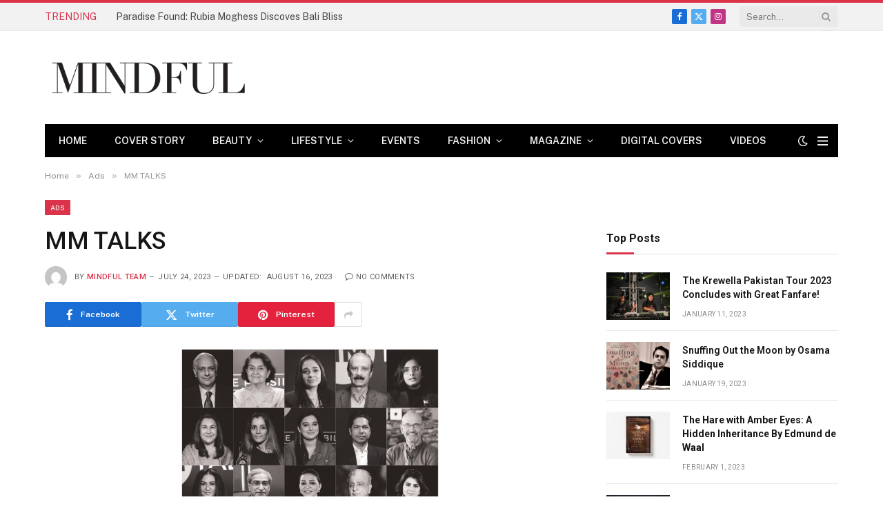

--- FILE ---
content_type: text/html; charset=UTF-8
request_url: https://mindful.com.co/ad-mm-talks/
body_size: 22412
content:

<!DOCTYPE html>
<html lang="en-US" class="s-light site-s-light">

<head>

	<meta charset="UTF-8" />
	<meta name="viewport" content="width=device-width, initial-scale=1" />
	<title>MM TALKS &#8211; Mindful</title><link rel="preload" as="image" imagesrcset="https://mindful.com.co/wp-content/uploads/2023/07/AD-MM-Talks-768x991.jpg 768w, https://mindful.com.co/wp-content/uploads/2023/07/AD-MM-Talks-794x1024.jpg 794w, https://mindful.com.co/wp-content/uploads/2023/07/AD-MM-Talks-1190x1536.jpg 1190w, https://mindful.com.co/wp-content/uploads/2023/07/AD-MM-Talks-450x581.jpg 450w, https://mindful.com.co/wp-content/uploads/2023/07/AD-MM-Talks-1200x1548.jpg 1200w, https://mindful.com.co/wp-content/uploads/2023/07/AD-MM-Talks.jpg 1271w" imagesizes="(max-width: 755px) 100vw, 755px" /><link rel="preload" as="font" href="https://mindful.com.co/wp-content/themes/smart-mag/css/icons/fonts/ts-icons.woff2?v2.4" type="font/woff2" crossorigin="anonymous" />
<meta name='robots' content='max-image-preview:large' />
<link rel='dns-prefetch' href='//fonts.googleapis.com' />
<link rel="alternate" type="application/rss+xml" title="Mindful &raquo; Feed" href="https://mindful.com.co/feed/" />
<link rel="alternate" type="application/rss+xml" title="Mindful &raquo; Comments Feed" href="https://mindful.com.co/comments/feed/" />
<link rel="alternate" type="application/rss+xml" title="Mindful &raquo; MM TALKS Comments Feed" href="https://mindful.com.co/ad-mm-talks/feed/" />
<link rel="alternate" title="oEmbed (JSON)" type="application/json+oembed" href="https://mindful.com.co/wp-json/oembed/1.0/embed?url=https%3A%2F%2Fmindful.com.co%2Fad-mm-talks%2F" />
<link rel="alternate" title="oEmbed (XML)" type="text/xml+oembed" href="https://mindful.com.co/wp-json/oembed/1.0/embed?url=https%3A%2F%2Fmindful.com.co%2Fad-mm-talks%2F&#038;format=xml" />
<style id='wp-img-auto-sizes-contain-inline-css' type='text/css'>
img:is([sizes=auto i],[sizes^="auto," i]){contain-intrinsic-size:3000px 1500px}
/*# sourceURL=wp-img-auto-sizes-contain-inline-css */
</style>
<style id='wp-emoji-styles-inline-css' type='text/css'>

	img.wp-smiley, img.emoji {
		display: inline !important;
		border: none !important;
		box-shadow: none !important;
		height: 1em !important;
		width: 1em !important;
		margin: 0 0.07em !important;
		vertical-align: -0.1em !important;
		background: none !important;
		padding: 0 !important;
	}
/*# sourceURL=wp-emoji-styles-inline-css */
</style>
<link rel='stylesheet' id='wp-block-library-css' href='https://mindful.com.co/wp-includes/css/dist/block-library/style.min.css?ver=6.9' type='text/css' media='all' />
<style id='global-styles-inline-css' type='text/css'>
:root{--wp--preset--aspect-ratio--square: 1;--wp--preset--aspect-ratio--4-3: 4/3;--wp--preset--aspect-ratio--3-4: 3/4;--wp--preset--aspect-ratio--3-2: 3/2;--wp--preset--aspect-ratio--2-3: 2/3;--wp--preset--aspect-ratio--16-9: 16/9;--wp--preset--aspect-ratio--9-16: 9/16;--wp--preset--color--black: #000000;--wp--preset--color--cyan-bluish-gray: #abb8c3;--wp--preset--color--white: #ffffff;--wp--preset--color--pale-pink: #f78da7;--wp--preset--color--vivid-red: #cf2e2e;--wp--preset--color--luminous-vivid-orange: #ff6900;--wp--preset--color--luminous-vivid-amber: #fcb900;--wp--preset--color--light-green-cyan: #7bdcb5;--wp--preset--color--vivid-green-cyan: #00d084;--wp--preset--color--pale-cyan-blue: #8ed1fc;--wp--preset--color--vivid-cyan-blue: #0693e3;--wp--preset--color--vivid-purple: #9b51e0;--wp--preset--gradient--vivid-cyan-blue-to-vivid-purple: linear-gradient(135deg,rgb(6,147,227) 0%,rgb(155,81,224) 100%);--wp--preset--gradient--light-green-cyan-to-vivid-green-cyan: linear-gradient(135deg,rgb(122,220,180) 0%,rgb(0,208,130) 100%);--wp--preset--gradient--luminous-vivid-amber-to-luminous-vivid-orange: linear-gradient(135deg,rgb(252,185,0) 0%,rgb(255,105,0) 100%);--wp--preset--gradient--luminous-vivid-orange-to-vivid-red: linear-gradient(135deg,rgb(255,105,0) 0%,rgb(207,46,46) 100%);--wp--preset--gradient--very-light-gray-to-cyan-bluish-gray: linear-gradient(135deg,rgb(238,238,238) 0%,rgb(169,184,195) 100%);--wp--preset--gradient--cool-to-warm-spectrum: linear-gradient(135deg,rgb(74,234,220) 0%,rgb(151,120,209) 20%,rgb(207,42,186) 40%,rgb(238,44,130) 60%,rgb(251,105,98) 80%,rgb(254,248,76) 100%);--wp--preset--gradient--blush-light-purple: linear-gradient(135deg,rgb(255,206,236) 0%,rgb(152,150,240) 100%);--wp--preset--gradient--blush-bordeaux: linear-gradient(135deg,rgb(254,205,165) 0%,rgb(254,45,45) 50%,rgb(107,0,62) 100%);--wp--preset--gradient--luminous-dusk: linear-gradient(135deg,rgb(255,203,112) 0%,rgb(199,81,192) 50%,rgb(65,88,208) 100%);--wp--preset--gradient--pale-ocean: linear-gradient(135deg,rgb(255,245,203) 0%,rgb(182,227,212) 50%,rgb(51,167,181) 100%);--wp--preset--gradient--electric-grass: linear-gradient(135deg,rgb(202,248,128) 0%,rgb(113,206,126) 100%);--wp--preset--gradient--midnight: linear-gradient(135deg,rgb(2,3,129) 0%,rgb(40,116,252) 100%);--wp--preset--font-size--small: 13px;--wp--preset--font-size--medium: 20px;--wp--preset--font-size--large: 36px;--wp--preset--font-size--x-large: 42px;--wp--preset--spacing--20: 0.44rem;--wp--preset--spacing--30: 0.67rem;--wp--preset--spacing--40: 1rem;--wp--preset--spacing--50: 1.5rem;--wp--preset--spacing--60: 2.25rem;--wp--preset--spacing--70: 3.38rem;--wp--preset--spacing--80: 5.06rem;--wp--preset--shadow--natural: 6px 6px 9px rgba(0, 0, 0, 0.2);--wp--preset--shadow--deep: 12px 12px 50px rgba(0, 0, 0, 0.4);--wp--preset--shadow--sharp: 6px 6px 0px rgba(0, 0, 0, 0.2);--wp--preset--shadow--outlined: 6px 6px 0px -3px rgb(255, 255, 255), 6px 6px rgb(0, 0, 0);--wp--preset--shadow--crisp: 6px 6px 0px rgb(0, 0, 0);}:where(.is-layout-flex){gap: 0.5em;}:where(.is-layout-grid){gap: 0.5em;}body .is-layout-flex{display: flex;}.is-layout-flex{flex-wrap: wrap;align-items: center;}.is-layout-flex > :is(*, div){margin: 0;}body .is-layout-grid{display: grid;}.is-layout-grid > :is(*, div){margin: 0;}:where(.wp-block-columns.is-layout-flex){gap: 2em;}:where(.wp-block-columns.is-layout-grid){gap: 2em;}:where(.wp-block-post-template.is-layout-flex){gap: 1.25em;}:where(.wp-block-post-template.is-layout-grid){gap: 1.25em;}.has-black-color{color: var(--wp--preset--color--black) !important;}.has-cyan-bluish-gray-color{color: var(--wp--preset--color--cyan-bluish-gray) !important;}.has-white-color{color: var(--wp--preset--color--white) !important;}.has-pale-pink-color{color: var(--wp--preset--color--pale-pink) !important;}.has-vivid-red-color{color: var(--wp--preset--color--vivid-red) !important;}.has-luminous-vivid-orange-color{color: var(--wp--preset--color--luminous-vivid-orange) !important;}.has-luminous-vivid-amber-color{color: var(--wp--preset--color--luminous-vivid-amber) !important;}.has-light-green-cyan-color{color: var(--wp--preset--color--light-green-cyan) !important;}.has-vivid-green-cyan-color{color: var(--wp--preset--color--vivid-green-cyan) !important;}.has-pale-cyan-blue-color{color: var(--wp--preset--color--pale-cyan-blue) !important;}.has-vivid-cyan-blue-color{color: var(--wp--preset--color--vivid-cyan-blue) !important;}.has-vivid-purple-color{color: var(--wp--preset--color--vivid-purple) !important;}.has-black-background-color{background-color: var(--wp--preset--color--black) !important;}.has-cyan-bluish-gray-background-color{background-color: var(--wp--preset--color--cyan-bluish-gray) !important;}.has-white-background-color{background-color: var(--wp--preset--color--white) !important;}.has-pale-pink-background-color{background-color: var(--wp--preset--color--pale-pink) !important;}.has-vivid-red-background-color{background-color: var(--wp--preset--color--vivid-red) !important;}.has-luminous-vivid-orange-background-color{background-color: var(--wp--preset--color--luminous-vivid-orange) !important;}.has-luminous-vivid-amber-background-color{background-color: var(--wp--preset--color--luminous-vivid-amber) !important;}.has-light-green-cyan-background-color{background-color: var(--wp--preset--color--light-green-cyan) !important;}.has-vivid-green-cyan-background-color{background-color: var(--wp--preset--color--vivid-green-cyan) !important;}.has-pale-cyan-blue-background-color{background-color: var(--wp--preset--color--pale-cyan-blue) !important;}.has-vivid-cyan-blue-background-color{background-color: var(--wp--preset--color--vivid-cyan-blue) !important;}.has-vivid-purple-background-color{background-color: var(--wp--preset--color--vivid-purple) !important;}.has-black-border-color{border-color: var(--wp--preset--color--black) !important;}.has-cyan-bluish-gray-border-color{border-color: var(--wp--preset--color--cyan-bluish-gray) !important;}.has-white-border-color{border-color: var(--wp--preset--color--white) !important;}.has-pale-pink-border-color{border-color: var(--wp--preset--color--pale-pink) !important;}.has-vivid-red-border-color{border-color: var(--wp--preset--color--vivid-red) !important;}.has-luminous-vivid-orange-border-color{border-color: var(--wp--preset--color--luminous-vivid-orange) !important;}.has-luminous-vivid-amber-border-color{border-color: var(--wp--preset--color--luminous-vivid-amber) !important;}.has-light-green-cyan-border-color{border-color: var(--wp--preset--color--light-green-cyan) !important;}.has-vivid-green-cyan-border-color{border-color: var(--wp--preset--color--vivid-green-cyan) !important;}.has-pale-cyan-blue-border-color{border-color: var(--wp--preset--color--pale-cyan-blue) !important;}.has-vivid-cyan-blue-border-color{border-color: var(--wp--preset--color--vivid-cyan-blue) !important;}.has-vivid-purple-border-color{border-color: var(--wp--preset--color--vivid-purple) !important;}.has-vivid-cyan-blue-to-vivid-purple-gradient-background{background: var(--wp--preset--gradient--vivid-cyan-blue-to-vivid-purple) !important;}.has-light-green-cyan-to-vivid-green-cyan-gradient-background{background: var(--wp--preset--gradient--light-green-cyan-to-vivid-green-cyan) !important;}.has-luminous-vivid-amber-to-luminous-vivid-orange-gradient-background{background: var(--wp--preset--gradient--luminous-vivid-amber-to-luminous-vivid-orange) !important;}.has-luminous-vivid-orange-to-vivid-red-gradient-background{background: var(--wp--preset--gradient--luminous-vivid-orange-to-vivid-red) !important;}.has-very-light-gray-to-cyan-bluish-gray-gradient-background{background: var(--wp--preset--gradient--very-light-gray-to-cyan-bluish-gray) !important;}.has-cool-to-warm-spectrum-gradient-background{background: var(--wp--preset--gradient--cool-to-warm-spectrum) !important;}.has-blush-light-purple-gradient-background{background: var(--wp--preset--gradient--blush-light-purple) !important;}.has-blush-bordeaux-gradient-background{background: var(--wp--preset--gradient--blush-bordeaux) !important;}.has-luminous-dusk-gradient-background{background: var(--wp--preset--gradient--luminous-dusk) !important;}.has-pale-ocean-gradient-background{background: var(--wp--preset--gradient--pale-ocean) !important;}.has-electric-grass-gradient-background{background: var(--wp--preset--gradient--electric-grass) !important;}.has-midnight-gradient-background{background: var(--wp--preset--gradient--midnight) !important;}.has-small-font-size{font-size: var(--wp--preset--font-size--small) !important;}.has-medium-font-size{font-size: var(--wp--preset--font-size--medium) !important;}.has-large-font-size{font-size: var(--wp--preset--font-size--large) !important;}.has-x-large-font-size{font-size: var(--wp--preset--font-size--x-large) !important;}
/*# sourceURL=global-styles-inline-css */
</style>

<style id='classic-theme-styles-inline-css' type='text/css'>
/*! This file is auto-generated */
.wp-block-button__link{color:#fff;background-color:#32373c;border-radius:9999px;box-shadow:none;text-decoration:none;padding:calc(.667em + 2px) calc(1.333em + 2px);font-size:1.125em}.wp-block-file__button{background:#32373c;color:#fff;text-decoration:none}
/*# sourceURL=/wp-includes/css/classic-themes.min.css */
</style>
<link rel='stylesheet' id='slb_core-css' href='https://mindful.com.co/wp-content/plugins/simple-lightbox/client/css/app.css?ver=2.9.4' type='text/css' media='all' />
<link rel='stylesheet' id='smartmag-core-css' href='https://mindful.com.co/wp-content/themes/smart-mag/style.css?ver=9.3.0' type='text/css' media='all' />
<style id='smartmag-core-inline-css' type='text/css'>
:root { --c-main: #da334a;
--c-main-rgb: 218,51,74;
--title-font: "Roboto", system-ui, -apple-system, "Segoe UI", Arial, sans-serif;
--h-font: "Roboto", system-ui, -apple-system, "Segoe UI", Arial, sans-serif;
--title-size-xs: 14px;
--title-size-s: 14px;
--title-size-n: 16px;
--title-size-m: 17px;
--title-size-l: 19px;
--title-size-xl: 21px;
--main-width: 1150px;
--excerpt-size: 14px; }
:root { --sidebar-width: 336px; }
.ts-row, .has-el-gap { --sidebar-c-width: calc(var(--sidebar-width) + var(--grid-gutter-h) + var(--sidebar-c-pad)); }
:root { --sidebar-pad: 26px; --sidebar-sep-pad: 26px; }
.main-wrap > .main { margin-top: 28px; }
.mobile-menu { font-size: 15px; }
.smart-head-main .hamburger-icon { width: 15px; --height: 13px; }
.trending-ticker .heading { margin-right: 28px; }
.main-footer .upper-footer { background-color: #171717; }
.s-dark .upper-footer { background-color: #0f0f0f; }
.upper-footer > .wrap { padding-bottom: 50px; }
.post-meta { font-family: "Roboto", system-ui, -apple-system, "Segoe UI", Arial, sans-serif; }
.post-meta .meta-item, .post-meta .text-in { font-size: 10px; font-weight: normal; text-transform: uppercase; letter-spacing: .03em; }
.post-meta .text-in, .post-meta .post-cat > a { font-size: 11px; }
.post-meta .post-cat > a { font-weight: bold; text-transform: uppercase; letter-spacing: .1em; }
.post-meta .post-author > a { color: var(--c-main); }
.cat-labels .category { font-size: 10px; }
.block-head-c .heading { font-size: 16px; text-transform: initial; }
.block-head-c { --line-weight: 3px; --border-weight: 1px; }
.loop-grid .ratio-is-custom { padding-bottom: calc(100% / 1.68); }
.loop-small .media { width: 36%; max-width: 50%; }
.loop-small .media:not(i) { max-width: 92px; }
.post-meta-single .meta-item, .post-meta-single .text-in { font-size: 11px; }
.comments-area .comment-content { font-size: 14px; }
.comments-area .comment-meta { font-size: 12px; }
.the-post-header .post-meta .post-title { font-weight: 500; line-height: 1.2; }
.entry-content { font-size: 15.7px; }
.site-s-light .entry-content { color: #1c1c1c; }
.post-share-b:not(.is-not-global) { --service-height: 36px; }
.post-share-b:not(.is-not-global) .service .label { font-size: 12px; }
.post-share-float .service { width: 38px; height: 38px; font-size: 15px; }
.site-s-light .s-head-modern-a .post-meta { --c-post-meta: #606060; }
.category .feat-grid { --grid-gap: 2px; }
@media (min-width: 940px) and (max-width: 1200px) { .ts-row, .has-el-gap { --sidebar-c-width: calc(var(--sidebar-width) + var(--grid-gutter-h) + var(--sidebar-c-pad)); } }
@media (min-width: 768px) and (max-width: 940px) { .ts-contain, .main { padding-left: 35px; padding-right: 35px; } }
@media (max-width: 767px) { .ts-contain, .main { padding-left: 25px; padding-right: 25px; } }


/*# sourceURL=smartmag-core-inline-css */
</style>
<link rel='stylesheet' id='smartmag-fonts-css' href='https://fonts.googleapis.com/css?family=Public+Sans%3A400%2C400i%2C500%2C600%2C700&#038;display=swap' type='text/css' media='all' />
<link rel='stylesheet' id='smartmag-magnific-popup-css' href='https://mindful.com.co/wp-content/themes/smart-mag/css/lightbox.css?ver=9.3.0' type='text/css' media='all' />
<link rel='stylesheet' id='smartmag-icons-css' href='https://mindful.com.co/wp-content/themes/smart-mag/css/icons/icons.css?ver=9.3.0' type='text/css' media='all' />
<link rel='stylesheet' id='wp-featherlight-css' href='https://mindful.com.co/wp-content/plugins/wp-featherlight/css/wp-featherlight.min.css?ver=1.3.4' type='text/css' media='all' />
<link rel='stylesheet' id='smartmag-gfonts-custom-css' href='https://fonts.googleapis.com/css?family=Roboto%3A400%2C500%2C600%2C700&#038;display=swap' type='text/css' media='all' />
<script type="text/javascript" id="real3d-flipbook-global-js-extra">
/* <![CDATA[ */
var flipbookOptions_global = {"pages":[],"pdfUrl":"","printPdfUrl":"","tableOfContent":[],"id":"","bookId":"","date":"","lightboxThumbnailUrl":"","mode":"normal","viewMode":"webgl","pageTextureSize":"2048","pageTextureSizeSmall":"1500","pageTextureSizeMobile":"","pageTextureSizeMobileSmall":"1024","minPixelRatio":"1","pdfTextLayer":"true","zoomMin":"0.9","zoomStep":"2","zoomSize":"","zoomReset":"false","doubleClickZoom":"true","pageDrag":"true","singlePageMode":"false","pageFlipDuration":"1","sound":"true","startPage":"1","pageNumberOffset":"0","deeplinking":{"enabled":"false","prefix":""},"responsiveView":"true","responsiveViewTreshold":"768","responsiveViewRatio":"1","cover":"true","backCover":"true","scaleCover":"false","pageCaptions":"false","height":"400","responsiveHeight":"true","containerRatio":"","thumbnailsOnStart":"false","contentOnStart":"false","searchOnStart":"","searchResultsThumbs":"false","tableOfContentCloseOnClick":"true","thumbsCloseOnClick":"true","autoplayOnStart":"false","autoplayInterval":"3000","autoplayLoop":"true","autoplayStartPage":"1","rightToLeft":"false","pageWidth":"","pageHeight":"","thumbSize":"130","logoImg":"","logoUrl":"","logoUrlTarget":"","logoCSS":"position:absolute;left:0;top:0;","menuSelector":"","zIndex":"auto","preloaderText":"","googleAnalyticsTrackingCode":"","pdfBrowserViewerIfIE":"false","modeMobile":"","viewModeMobile":"","aspectMobile":"","aspectRatioMobile":"0.71","singlePageModeIfMobile":"false","logoHideOnMobile":"false","mobile":{"thumbnailsOnStart":"false","contentOnStart":"false","pagesInMemory":"6","bitmapResizeHeight":"","bitmapResizeQuality":"","currentPage":{"enabled":"false"},"pdfUrl":""},"lightboxCssClass":"","lightboxLink":"","lightboxLinkNewWindow":"true","lightboxBackground":"rgb(81, 85, 88)","lightboxBackgroundPattern":"","lightboxBackgroundImage":"","lightboxContainerCSS":"display:inline-block;padding:10px;","lightboxThumbnailHeight":"300","lightboxThumbnailUrlCSS":"display:block;","lightboxThumbnailInfo":"false","lightboxThumbnailInfoText":"","lightboxThumbnailInfoCSS":"top: 0;  width: 100%; height: 100%; font-size: 16px; color: #000; background: rgba(255,255,255,.8); ","showTitle":"false","showDate":"false","hideThumbnail":"false","lightboxText":"","lightboxTextCSS":"display:block;","lightboxTextPosition":"top","lightBoxOpened":"false","lightBoxFullscreen":"false","lightboxStartPage":"","lightboxMarginV":"0","lightboxMarginH":"0","lights":"true","lightPositionX":"0","lightPositionY":"150","lightPositionZ":"1400","lightIntensity":"0.6","shadows":"true","shadowMapSize":"2048","shadowOpacity":"0.2","shadowDistance":"15","pageHardness":"2","coverHardness":"2","pageRoughness":"1","pageMetalness":"0","pageSegmentsW":"6","pageSegmentsH":"1","pagesInMemory":"20","bitmapResizeHeight":"","bitmapResizeQuality":"","pageMiddleShadowSize":"4","pageMiddleShadowColorL":"#7F7F7F","pageMiddleShadowColorR":"#AAAAAA","antialias":"false","pan":"0","tilt":"0","rotateCameraOnMouseDrag":"true","panMax":"20","panMin":"-20","tiltMax":"0","tiltMin":"0","currentPage":{"enabled":"true","title":"Current page","hAlign":"left","vAlign":"top"},"btnAutoplay":{"enabled":"true","title":"Autoplay"},"btnNext":{"enabled":"true","title":"Next Page"},"btnLast":{"enabled":"false","title":"Last Page"},"btnPrev":{"enabled":"true","title":"Previous Page"},"btnFirst":{"enabled":"false","title":"First Page"},"btnZoomIn":{"enabled":"true","title":"Zoom in"},"btnZoomOut":{"enabled":"true","title":"Zoom out"},"btnToc":{"enabled":"true","title":"Table of Contents"},"btnThumbs":{"enabled":"true","title":"Pages"},"btnShare":{"enabled":"true","title":"Share"},"btnNotes":{"enabled":"false","title":"Notes"},"btnDownloadPages":{"enabled":"false","url":"","title":"Download pages"},"btnDownloadPdf":{"enabled":"true","url":"","title":"Download PDF","forceDownload":"true","openInNewWindow":"true"},"btnSound":{"enabled":"true","title":"Sound"},"btnExpand":{"enabled":"true","title":"Toggle fullscreen"},"btnSingle":{"enabled":"true","title":"Toggle single page"},"btnSearch":{"enabled":"false","title":"Search"},"search":{"enabled":"false","title":"Search"},"btnBookmark":{"enabled":"false","title":"Bookmark"},"btnPrint":{"enabled":"true","title":"Print"},"btnTools":{"enabled":"true","title":"Tools"},"btnClose":{"enabled":"true","title":"Close"},"whatsapp":{"enabled":"true"},"twitter":{"enabled":"true"},"facebook":{"enabled":"true"},"pinterest":{"enabled":"true"},"email":{"enabled":"true"},"linkedin":{"enabled":"true"},"digg":{"enabled":"false"},"reddit":{"enabled":"false"},"shareUrl":"","shareTitle":"","shareImage":"","layout":"1","icons":"FontAwesome","skin":"light","useFontAwesome5":"true","sideNavigationButtons":"true","menuNavigationButtons":"false","backgroundColor":"rgb(81, 85, 88)","backgroundPattern":"","backgroundImage":"","backgroundTransparent":"false","menuBackground":"","menuShadow":"","menuMargin":"0","menuPadding":"0","menuOverBook":"false","menuFloating":"false","menuTransparent":"false","menu2Background":"","menu2Shadow":"","menu2Margin":"0","menu2Padding":"0","menu2OverBook":"true","menu2Floating":"false","menu2Transparent":"true","skinColor":"","skinBackground":"","hideMenu":"false","menuAlignHorizontal":"center","btnColor":"","btnColorHover":"","btnBackground":"none","btnRadius":"0","btnMargin":"0","btnSize":"18","btnPaddingV":"10","btnPaddingH":"10","btnShadow":"","btnTextShadow":"","btnBorder":"","arrowColor":"#fff","arrowColorHover":"#fff","arrowBackground":"rgba(0,0,0,0)","arrowBackgroundHover":"rgba(0, 0, 0, .15)","arrowRadius":"4","arrowMargin":"4","arrowSize":"40","arrowPadding":"10","arrowTextShadow":"0px 0px 1px rgba(0, 0, 0, 1)","arrowBorder":"","closeBtnColorHover":"#FFF","closeBtnBackground":"rgba(0,0,0,.4)","closeBtnRadius":"0","closeBtnMargin":"0","closeBtnSize":"20","closeBtnPadding":"5","closeBtnTextShadow":"","closeBtnBorder":"","floatingBtnColor":"","floatingBtnColorHover":"","floatingBtnBackground":"","floatingBtnBackgroundHover":"","floatingBtnRadius":"","floatingBtnMargin":"","floatingBtnSize":"","floatingBtnPadding":"","floatingBtnShadow":"","floatingBtnTextShadow":"","floatingBtnBorder":"","currentPageMarginV":"5","currentPageMarginH":"5","arrowsAlwaysEnabledForNavigation":"true","arrowsDisabledNotFullscreen":"true","touchSwipeEnabled":"true","fitToWidth":"false","rightClickEnabled":"true","linkColor":"rgba(0, 0, 0, 0)","linkColorHover":"rgba(255, 255, 0, 1)","linkOpacity":"0.4","linkTarget":"_blank","pdfAutoLinks":"false","disableRange":"false","strings":{"print":"Print","printLeftPage":"Print left page","printRightPage":"Print right page","printCurrentPage":"Print current page","printAllPages":"Print all pages","download":"Download","downloadLeftPage":"Download left page","downloadRightPage":"Download right page","downloadCurrentPage":"Download current page","downloadAllPages":"Download all pages","bookmarks":"Bookmarks","bookmarkLeftPage":"Bookmark left page","bookmarkRightPage":"Bookmark right page","bookmarkCurrentPage":"Bookmark current page","search":"Search","findInDocument":"Find in document","pagesFoundContaining":"pages found containing","noMatches":"No matches","matchesFound":"matches found","page":"Page","matches":"matches","thumbnails":"Thumbnails","tableOfContent":"Table of Contents","share":"Share","pressEscToClose":"Press ESC to close","password":"Password","addNote":"Add note","typeInYourNote":"Type in your note..."},"access":"free","backgroundMusic":"","cornerCurl":"false","pdfTools":{"pageHeight":1500,"thumbHeight":200,"quality":0.8,"textLayer":"true","autoConvert":"true"},"slug":"","convertPDFLinks":"true","convertPDFLinksWithClass":"","convertPDFLinksWithoutClass":"","overridePDFEmbedder":"true","overrideDflip":"true","overrideWonderPDFEmbed":"true","override3DFlipBook":"true","overridePDFjsViewer":"true","resumeReading":"false","previewPages":"","previewMode":"","sideBtnColor":"#fff","sideBtnColorHover":"#fff","sideBtnBackground":"rgba(0,0,0,.3)","sideBtnBackgroundHover":"","sideBtnRadius":"0","sideBtnMargin":"0","sideBtnSize":"25","sideBtnPaddingV":"10","sideBtnPaddingH":"10","sideBtnShadow":"","sideBtnTextShadow":"","sideBtnBorder":""};
//# sourceURL=real3d-flipbook-global-js-extra
/* ]]> */
</script>
<script type="text/javascript" src="https://mindful.com.co/wp-includes/js/jquery/jquery.min.js?ver=3.7.1" id="jquery-core-js"></script>
<script type="text/javascript" src="https://mindful.com.co/wp-includes/js/jquery/jquery-migrate.min.js?ver=3.4.1" id="jquery-migrate-js"></script>
<script type="text/javascript" id="3d-flip-book-client-locale-loader-js-extra">
/* <![CDATA[ */
var FB3D_CLIENT_LOCALE = {"ajaxurl":"https://mindful.com.co/wp-admin/admin-ajax.php","dictionary":{"Table of contents":"Table of contents","Close":"Close","Bookmarks":"Bookmarks","Thumbnails":"Thumbnails","Search":"Search","Share":"Share","Facebook":"Facebook","Twitter":"Twitter","Email":"Email","Play":"Play","Previous page":"Previous page","Next page":"Next page","Zoom in":"Zoom in","Zoom out":"Zoom out","Fit view":"Fit view","Auto play":"Auto play","Full screen":"Full screen","More":"More","Smart pan":"Smart pan","Single page":"Single page","Sounds":"Sounds","Stats":"Stats","Print":"Print","Download":"Download","Goto first page":"Goto first page","Goto last page":"Goto last page"},"images":"https://mindful.com.co/wp-content/plugins/interactive-3d-flipbook-powered-physics-engine/assets/images/","jsData":{"urls":[],"posts":{"ids_mis":[],"ids":[]},"pages":[],"firstPages":[],"bookCtrlProps":[],"bookTemplates":[]},"key":"3d-flip-book","pdfJS":{"pdfJsLib":"https://mindful.com.co/wp-content/plugins/interactive-3d-flipbook-powered-physics-engine/assets/js/pdf.min.js?ver=4.3.136","pdfJsWorker":"https://mindful.com.co/wp-content/plugins/interactive-3d-flipbook-powered-physics-engine/assets/js/pdf.worker.js?ver=4.3.136","stablePdfJsLib":"https://mindful.com.co/wp-content/plugins/interactive-3d-flipbook-powered-physics-engine/assets/js/stable/pdf.min.js?ver=2.5.207","stablePdfJsWorker":"https://mindful.com.co/wp-content/plugins/interactive-3d-flipbook-powered-physics-engine/assets/js/stable/pdf.worker.js?ver=2.5.207","pdfJsCMapUrl":"https://mindful.com.co/wp-content/plugins/interactive-3d-flipbook-powered-physics-engine/assets/cmaps/"},"cacheurl":"http://mindful.com.co/wp-content/uploads/3d-flip-book/cache/","pluginsurl":"https://mindful.com.co/wp-content/plugins/","pluginurl":"https://mindful.com.co/wp-content/plugins/interactive-3d-flipbook-powered-physics-engine/","thumbnailSize":{"width":"150","height":"150"},"version":"1.16.16"};
//# sourceURL=3d-flip-book-client-locale-loader-js-extra
/* ]]> */
</script>
<script type="text/javascript" src="https://mindful.com.co/wp-content/plugins/interactive-3d-flipbook-powered-physics-engine/assets/js/client-locale-loader.js?ver=1.16.16" id="3d-flip-book-client-locale-loader-js" async="async" data-wp-strategy="async"></script>
<link rel="https://api.w.org/" href="https://mindful.com.co/wp-json/" /><link rel="alternate" title="JSON" type="application/json" href="https://mindful.com.co/wp-json/wp/v2/posts/6392" /><link rel="EditURI" type="application/rsd+xml" title="RSD" href="https://mindful.com.co/xmlrpc.php?rsd" />
<meta name="generator" content="WordPress 6.9" />
<link rel="canonical" href="https://mindful.com.co/ad-mm-talks/" />
<link rel='shortlink' href='https://mindful.com.co/?p=6392' />
<meta name="google-site-verification" content="br_fhDvD1QP2gj_5Q6OJZ1hXSLCuMa0QG_GoRm2NzA0" />
		<script>
		var BunyadSchemeKey = 'bunyad-scheme';
		(() => {
			const d = document.documentElement;
			const c = d.classList;
			var scheme = localStorage.getItem(BunyadSchemeKey);
			
			if (scheme) {
				d.dataset.origClass = c;
				scheme === 'dark' ? c.remove('s-light', 'site-s-light') : c.remove('s-dark', 'site-s-dark');
				c.add('site-s-' + scheme, 's-' + scheme);
			}
		})();
		</script>
		<meta name="generator" content="Elementor 3.30.3; features: additional_custom_breakpoints; settings: css_print_method-external, google_font-enabled, font_display-swap">
			<style>
				.e-con.e-parent:nth-of-type(n+4):not(.e-lazyloaded):not(.e-no-lazyload),
				.e-con.e-parent:nth-of-type(n+4):not(.e-lazyloaded):not(.e-no-lazyload) * {
					background-image: none !important;
				}
				@media screen and (max-height: 1024px) {
					.e-con.e-parent:nth-of-type(n+3):not(.e-lazyloaded):not(.e-no-lazyload),
					.e-con.e-parent:nth-of-type(n+3):not(.e-lazyloaded):not(.e-no-lazyload) * {
						background-image: none !important;
					}
				}
				@media screen and (max-height: 640px) {
					.e-con.e-parent:nth-of-type(n+2):not(.e-lazyloaded):not(.e-no-lazyload),
					.e-con.e-parent:nth-of-type(n+2):not(.e-lazyloaded):not(.e-no-lazyload) * {
						background-image: none !important;
					}
				}
			</style>
			<link rel="icon" href="https://mindful.com.co/wp-content/uploads/2022/12/lnl-favicon-150x150.png" sizes="32x32" />
<link rel="icon" href="https://mindful.com.co/wp-content/uploads/2022/12/lnl-favicon-300x300.png" sizes="192x192" />
<link rel="apple-touch-icon" href="https://mindful.com.co/wp-content/uploads/2022/12/lnl-favicon-300x300.png" />
<meta name="msapplication-TileImage" content="https://mindful.com.co/wp-content/uploads/2022/12/lnl-favicon-300x300.png" />
		<style type="text/css" id="wp-custom-css">
			.items img{
	width: 35%;
	float: right;
}
.h-text.h-text {
    display: none;
}
.a-wrap {
    display: none;
}
img.attachment-bunyad-main.size-bunyad-main.no-lazy.skip-lazy.wp-post-image {
    object-fit: contain !important;
}
		</style>
		

<link rel='stylesheet' id='dashicons-css' href='https://mindful.com.co/wp-includes/css/dashicons.min.css?ver=6.9' type='text/css' media='all' />
<link rel='stylesheet' id='multiple-authors-widget-css-css' href='https://mindful.com.co/wp-content/plugins/publishpress-authors/src/assets/css/multiple-authors-widget.css?ver=4.7.6' type='text/css' media='all' />
<style id='multiple-authors-widget-css-inline-css' type='text/css'>
:root { --ppa-color-scheme: #655997; --ppa-color-scheme-active: #514779; }
/*# sourceURL=multiple-authors-widget-css-inline-css */
</style>
<link rel='stylesheet' id='multiple-authors-fontawesome-css' href='https://cdnjs.cloudflare.com/ajax/libs/font-awesome/6.7.1/css/all.min.css?ver=4.7.6' type='text/css' media='all' />
</head>

<body class="wp-singular post-template-default single single-post postid-6392 single-format-standard wp-theme-smart-mag wp-featherlight-captions right-sidebar post-layout-modern post-cat-70 has-lb has-lb-sm layout-normal elementor-default elementor-kit-8">



<div class="main-wrap">

	
<div class="off-canvas-backdrop"></div>
<div class="mobile-menu-container off-canvas" id="off-canvas">

	<div class="off-canvas-head">
		<a href="#" class="close"><i class="tsi tsi-times"></i></a>

		<div class="ts-logo">
			<img class="logo-mobile logo-image logo-image-dark" src="https://mindful.com.co/wp-content/uploads/2023/01/1.png" width="424" height="86" alt="Mindful"/><img class="logo-mobile logo-image" src="https://mindful.com.co/wp-content/uploads/2023/01/1.png" width="424" height="86" alt="Mindful"/>		</div>
	</div>

	<div class="off-canvas-content">

					<ul class="mobile-menu"></ul>
		
					<div class="off-canvas-widgets">
				
		<div id="smartmag-block-newsletter-2" class="widget ts-block-widget smartmag-widget-newsletter">		
		<div class="block">
			<div class="block-newsletter ">
	<div class="spc-newsletter spc-newsletter-b spc-newsletter-center spc-newsletter-sm">

		<div class="bg-wrap"></div>

		
		<div class="inner">

			
			
			<h3 class="heading">
				Subscribe to Updates			</h3>

							<div class="base-text message">
					<p>Get the latest creative news from FooBar about art, design and business.</p>
</div>
			
							<form method="post" action="" class="form fields-style fields-full" target="_blank">
					<div class="main-fields">
						<p class="field-email">
							<input type="email" name="EMAIL" placeholder="Your email address.." required />
						</p>
						
						<p class="field-submit">
							<input type="submit" value="Subscribe" />
						</p>
					</div>

											<p class="disclaimer">
							<label>
																	<input type="checkbox" name="privacy" required />
								
								By signing up, you agree to the our terms and our <a href="#">Privacy Policy</a> agreement.							</label>
						</p>
									</form>
			
			
		</div>
	</div>
</div>		</div>

		</div>
		<div id="smartmag-block-posts-small-3" class="widget ts-block-widget smartmag-widget-posts-small">		
		<div class="block">
					<section class="block-wrap block-posts-small block-sc mb-none" data-id="1">

			<div class="widget-title block-head block-head-ac block-head-b"><h5 class="heading">What's Hot</h5></div>	
			<div class="block-content">
				
	<div class="loop loop-small loop-small-a loop-sep loop-small-sep grid grid-1 md:grid-1 sm:grid-1 xs:grid-1">

					
<article class="l-post small-post small-a-post m-pos-left">

	
			<div class="media">

		
			<a href="https://mindful.com.co/paradise-found-rubia-moghess-discoves-bali-bliss/" class="image-link media-ratio ratio-4-3" title="Paradise Found: Rubia Moghess Discoves Bali Bliss"><span data-bgsrc="https://mindful.com.co/wp-content/uploads/2025/11/Thumbnails-Final-38-300x157.png" class="img bg-cover wp-post-image attachment-medium size-medium lazyload" data-bgset="https://mindful.com.co/wp-content/uploads/2025/11/Thumbnails-Final-38-300x157.png 300w, https://mindful.com.co/wp-content/uploads/2025/11/Thumbnails-Final-38-1024x536.png 1024w, https://mindful.com.co/wp-content/uploads/2025/11/Thumbnails-Final-38-768x402.png 768w, https://mindful.com.co/wp-content/uploads/2025/11/Thumbnails-Final-38-450x236.png 450w, https://mindful.com.co/wp-content/uploads/2025/11/Thumbnails-Final-38.png 1200w" data-sizes="(max-width: 135px) 100vw, 135px"></span></a>			
			
			
			
		
		</div>
	

	
		<div class="content">

			<div class="post-meta post-meta-a post-meta-left has-below"><h4 class="is-title post-title"><a href="https://mindful.com.co/paradise-found-rubia-moghess-discoves-bali-bliss/">Paradise Found: Rubia Moghess Discoves Bali Bliss</a></h4><div class="post-meta-items meta-below"><span class="meta-item date"><span class="date-link"><time class="post-date" datetime="2025-11-24T10:58:23+00:00">November 24, 2025</time></span></span></div></div>			
			
			
		</div>

	
</article>	
					
<article class="l-post small-post small-a-post m-pos-left">

	
			<div class="media">

		
			<a href="https://mindful.com.co/gone-with-the-wind/" class="image-link media-ratio ratio-4-3" title="Gone with the Wind"><span data-bgsrc="https://mindful.com.co/wp-content/uploads/2025/11/Thumbnails-Final-43-300x157.png" class="img bg-cover wp-post-image attachment-medium size-medium lazyload" data-bgset="https://mindful.com.co/wp-content/uploads/2025/11/Thumbnails-Final-43-300x157.png 300w, https://mindful.com.co/wp-content/uploads/2025/11/Thumbnails-Final-43-1024x536.png 1024w, https://mindful.com.co/wp-content/uploads/2025/11/Thumbnails-Final-43-768x402.png 768w, https://mindful.com.co/wp-content/uploads/2025/11/Thumbnails-Final-43-450x236.png 450w, https://mindful.com.co/wp-content/uploads/2025/11/Thumbnails-Final-43.png 1200w" data-sizes="(max-width: 135px) 100vw, 135px"></span></a>			
			
			
			
		
		</div>
	

	
		<div class="content">

			<div class="post-meta post-meta-a post-meta-left has-below"><h4 class="is-title post-title"><a href="https://mindful.com.co/gone-with-the-wind/">Gone with the Wind</a></h4><div class="post-meta-items meta-below"><span class="meta-item date"><span class="date-link"><time class="post-date" datetime="2025-11-24T10:52:06+00:00">November 24, 2025</time></span></span></div></div>			
			
			
		</div>

	
</article>	
					
<article class="l-post small-post small-a-post m-pos-left">

	
			<div class="media">

		
			<a href="https://mindful.com.co/the-day-of-arafat-a-divine-covenant-of-mercy-a-comprehensive-commentary-on-misbah-momins-reflection/" class="image-link media-ratio ratio-4-3" title="The Day of Arafat: A Divine Covenant of Mercy — A Comprehensive Commentary on Misbah Momin’s Reflection"><span data-bgsrc="https://mindful.com.co/wp-content/uploads/2025/11/Thumbnails-Final-42-300x157.png" class="img bg-cover wp-post-image attachment-medium size-medium lazyload" data-bgset="https://mindful.com.co/wp-content/uploads/2025/11/Thumbnails-Final-42-300x157.png 300w, https://mindful.com.co/wp-content/uploads/2025/11/Thumbnails-Final-42-1024x536.png 1024w, https://mindful.com.co/wp-content/uploads/2025/11/Thumbnails-Final-42-768x402.png 768w, https://mindful.com.co/wp-content/uploads/2025/11/Thumbnails-Final-42-450x236.png 450w, https://mindful.com.co/wp-content/uploads/2025/11/Thumbnails-Final-42.png 1200w" data-sizes="(max-width: 135px) 100vw, 135px"></span></a>			
			
			
			
		
		</div>
	

	
		<div class="content">

			<div class="post-meta post-meta-a post-meta-left has-below"><h4 class="is-title post-title"><a href="https://mindful.com.co/the-day-of-arafat-a-divine-covenant-of-mercy-a-comprehensive-commentary-on-misbah-momins-reflection/">The Day of Arafat: A Divine Covenant of Mercy — A Comprehensive Commentary on Misbah Momin’s Reflection</a></h4><div class="post-meta-items meta-below"><span class="meta-item date"><span class="date-link"><time class="post-date" datetime="2025-11-24T10:50:32+00:00">November 24, 2025</time></span></span></div></div>			
			
			
		</div>

	
</article>	
		
	</div>

					</div>

		</section>
				</div>

		</div>			</div>
		
		
		<div class="spc-social-block spc-social spc-social-b smart-head-social">
		
			
				<a href="#" class="link service s-facebook" target="_blank" rel="nofollow noopener">
					<i class="icon tsi tsi-facebook"></i>
					<span class="visuallyhidden">Facebook</span>
				</a>
									
			
				<a href="#" class="link service s-twitter" target="_blank" rel="nofollow noopener">
					<i class="icon tsi tsi-twitter"></i>
					<span class="visuallyhidden">X (Twitter)</span>
				</a>
									
			
				<a href="#" class="link service s-instagram" target="_blank" rel="nofollow noopener">
					<i class="icon tsi tsi-instagram"></i>
					<span class="visuallyhidden">Instagram</span>
				</a>
									
			
		</div>

		
	</div>

</div>
<div class="smart-head smart-head-legacy smart-head-main" id="smart-head" data-sticky="auto" data-sticky-type="smart" data-sticky-full="1">
	
	<div class="smart-head-row smart-head-top is-light smart-head-row-full">

		<div class="inner wrap">

							
				<div class="items items-left ">
				
<div class="trending-ticker" data-delay="8">
	<span class="heading">Trending</span>

	<ul>
				
			<li><a href="https://mindful.com.co/paradise-found-rubia-moghess-discoves-bali-bliss/" class="post-link">Paradise Found: Rubia Moghess Discoves Bali Bliss</a></li>
		
				
			<li><a href="https://mindful.com.co/gone-with-the-wind/" class="post-link">Gone with the Wind</a></li>
		
				
			<li><a href="https://mindful.com.co/the-day-of-arafat-a-divine-covenant-of-mercy-a-comprehensive-commentary-on-misbah-momins-reflection/" class="post-link">The Day of Arafat: A Divine Covenant of Mercy — A Comprehensive Commentary on Misbah Momin’s Reflection</a></li>
		
				
			<li><a href="https://mindful.com.co/duas-and-their-beautiful-circle-by-dr-mahnoor-mohydin/" class="post-link">Dua’s and their beautiful circle By Dr.Mahnoor Mohydin</a></li>
		
				
			<li><a href="https://mindful.com.co/beyond-echoes-rediscovering-the-essence-of-islam-by-mm/" class="post-link">Beyond Echoes: Rediscovering the Essence of Islam By MM</a></li>
		
				
			<li><a href="https://mindful.com.co/the-art-of-celebration/" class="post-link">The Art of Celebration</a></li>
		
				
			<li><a href="https://mindful.com.co/shadi-se-pehle-by-dr-amina-saeed/" class="post-link">Shadi se Pehle! By Dr. Amina Saeed</a></li>
		
				
			<li><a href="https://mindful.com.co/the-fine-print-of-forever-what-every-couple-should-know-before-saying-qubool-hai/" class="post-link">The Fine Print of Forever: What Every Couple Should Know Before Saying ‘Qubool Hai’</a></li>
		
				
			</ul>
</div>
				</div>

							
				<div class="items items-center empty">
								</div>

							
				<div class="items items-right ">
				
		<div class="spc-social-block spc-social spc-social-c smart-head-social spc-social-colors spc-social-bg">
		
			
				<a href="#" class="link service s-facebook" target="_blank" rel="nofollow noopener">
					<i class="icon tsi tsi-facebook"></i>
					<span class="visuallyhidden">Facebook</span>
				</a>
									
			
				<a href="#" class="link service s-twitter" target="_blank" rel="nofollow noopener">
					<i class="icon tsi tsi-twitter"></i>
					<span class="visuallyhidden">X (Twitter)</span>
				</a>
									
			
				<a href="#" class="link service s-instagram" target="_blank" rel="nofollow noopener">
					<i class="icon tsi tsi-instagram"></i>
					<span class="visuallyhidden">Instagram</span>
				</a>
									
			
		</div>

		

	<div class="smart-head-search">
		<form role="search" class="search-form" action="https://mindful.com.co/" method="get">
			<input type="text" name="s" class="query live-search-query" value="" placeholder="Search..." autocomplete="off" />
			<button class="search-button" type="submit">
				<i class="tsi tsi-search"></i>
				<span class="visuallyhidden"></span>
			</button>
		</form>
	</div> <!-- .search -->

				</div>

						
		</div>
	</div>

	
	<div class="smart-head-row smart-head-mid is-light smart-head-row-full">

		<div class="inner wrap">

							
				<div class="items items-left ">
					<a href="https://mindful.com.co/" title="Mindful" rel="home" class="logo-link ts-logo logo-is-image">
		<span>
			
				
					<img fetchpriority="high" src="http://mindful.com.co/wp-content/uploads/2023/01/1.png" class="logo-image logo-image-dark" alt="Mindful" width="848" height="172"/><img loading="lazy" src="http://mindful.com.co/wp-content/uploads/2023/01/1.png" class="logo-image" alt="Mindful" width="848" height="172"/>
									 
					</span>
	</a>				</div>

							
				<div class="items items-center empty">
								</div>

							
				<div class="items items-right ">
				
<div class="h-text h-text">
	<a href="https://theme-sphere.com/buy/go.php?theme=smartmag" target="_blank">
<img loading="lazy" src="https://smartmag.theme-sphere.com/news-time/wp-content/uploads/sites/28/2022/03/newstime-top.jpg" width="728" height="90" alt="Demo" />
</a></div>				</div>

						
		</div>
	</div>

	
	<div class="smart-head-row smart-head-bot s-dark wrap">

		<div class="inner full">

							
				<div class="items items-left ">
					<div class="nav-wrap">
		<nav class="navigation navigation-main nav-hov-b">
			<ul id="menu-main-menu" class="menu"><li id="menu-item-6544" class="menu-item menu-item-type-post_type menu-item-object-page menu-item-home menu-item-6544"><a href="https://mindful.com.co/">Home</a></li>
<li id="menu-item-7152" class="menu-item menu-item-type-taxonomy menu-item-object-category menu-cat-71 menu-item-7152"><a href="https://mindful.com.co/category/cover-story/">Cover Story</a></li>
<li id="menu-item-5855" class="menu-item menu-item-type-taxonomy menu-item-object-category menu-item-has-children menu-cat-32 menu-item-5855"><a href="https://mindful.com.co/category/beauty/">Beauty</a>
<ul class="sub-menu">
	<li id="menu-item-5856" class="menu-item menu-item-type-taxonomy menu-item-object-category menu-cat-33 menu-item-5856"><a href="https://mindful.com.co/category/beauty/hair/">Hair</a></li>
	<li id="menu-item-5857" class="menu-item menu-item-type-taxonomy menu-item-object-category menu-cat-34 menu-item-5857"><a href="https://mindful.com.co/category/beauty/makeup/">Makeup</a></li>
	<li id="menu-item-5858" class="menu-item menu-item-type-taxonomy menu-item-object-category menu-cat-35 menu-item-5858"><a href="https://mindful.com.co/category/beauty/skincare/">Skincare</a></li>
</ul>
</li>
<li id="menu-item-5864" class="menu-item menu-item-type-taxonomy menu-item-object-category menu-item-has-children menu-cat-2 menu-item-5864"><a href="https://mindful.com.co/category/lifestyle/">Lifestyle</a>
<ul class="sub-menu">
	<li id="menu-item-5865" class="menu-item menu-item-type-taxonomy menu-item-object-category menu-cat-19 menu-item-5865"><a href="https://mindful.com.co/category/lifestyle/art/">Art</a></li>
	<li id="menu-item-5869" class="menu-item menu-item-type-taxonomy menu-item-object-category menu-cat-36 menu-item-5869"><a href="https://mindful.com.co/category/lifestyle/health-fitness/">Health &amp; Fitness</a></li>
	<li id="menu-item-5867" class="menu-item menu-item-type-taxonomy menu-item-object-category menu-cat-37 menu-item-5867"><a href="https://mindful.com.co/category/lifestyle/culture/">Culture</a></li>
	<li id="menu-item-5868" class="menu-item menu-item-type-taxonomy menu-item-object-category menu-cat-38 menu-item-5868"><a href="https://mindful.com.co/category/lifestyle/food/">Food</a></li>
	<li id="menu-item-5870" class="menu-item menu-item-type-taxonomy menu-item-object-category menu-cat-39 menu-item-5870"><a href="https://mindful.com.co/category/lifestyle/home/">Home</a></li>
	<li id="menu-item-5866" class="menu-item menu-item-type-taxonomy menu-item-object-category menu-cat-40 menu-item-5866"><a href="https://mindful.com.co/category/lifestyle/books/">Books</a></li>
	<li id="menu-item-6201" class="menu-item menu-item-type-taxonomy menu-item-object-category menu-cat-63 menu-item-6201"><a href="https://mindful.com.co/category/lifestyle/mindful-qa/">Mindful Q&amp;A</a></li>
	<li id="menu-item-6205" class="menu-item menu-item-type-taxonomy menu-item-object-category menu-cat-65 menu-item-6205"><a href="https://mindful.com.co/category/lifestyle/travel/">Travel</a></li>
	<li id="menu-item-6477" class="menu-item menu-item-type-taxonomy menu-item-object-category menu-cat-72 menu-item-6477"><a href="https://mindful.com.co/category/lifestyle/reads/">Reads</a></li>
	<li id="menu-item-6851" class="menu-item menu-item-type-taxonomy menu-item-object-category menu-cat-93 menu-item-6851"><a href="https://mindful.com.co/category/lifestyle/perspective/">Perspective</a></li>
	<li id="menu-item-7123" class="menu-item menu-item-type-taxonomy menu-item-object-category menu-cat-98 menu-item-7123"><a href="https://mindful.com.co/category/lifestyle/gardening/">Gardening</a></li>
	<li id="menu-item-7124" class="menu-item menu-item-type-taxonomy menu-item-object-category menu-cat-97 menu-item-7124"><a href="https://mindful.com.co/category/lifestyle/mental-health/">Mental Health</a></li>
	<li id="menu-item-7207" class="menu-item menu-item-type-taxonomy menu-item-object-category menu-cat-100 menu-item-7207"><a href="https://mindful.com.co/category/lifestyle/cars/">Cars</a></li>
	<li id="menu-item-8018" class="menu-item menu-item-type-taxonomy menu-item-object-category menu-cat-104 menu-item-8018"><a href="https://mindful.com.co/category/lifestyle/special/">Special</a></li>
	<li id="menu-item-8019" class="menu-item menu-item-type-taxonomy menu-item-object-category menu-cat-105 menu-item-8019"><a href="https://mindful.com.co/category/lifestyle/sports/">Sports</a></li>
	<li id="menu-item-8020" class="menu-item menu-item-type-taxonomy menu-item-object-category menu-cat-103 menu-item-8020"><a href="https://mindful.com.co/category/lifestyle/spotlight/">Spotlight</a></li>
	<li id="menu-item-8199" class="menu-item menu-item-type-taxonomy menu-item-object-category menu-cat-106 menu-item-8199"><a href="https://mindful.com.co/category/lifestyle/reviews/">Reviews</a></li>
</ul>
</li>
<li id="menu-item-5860" class="menu-item menu-item-type-taxonomy menu-item-object-category menu-cat-31 menu-item-5860"><a href="https://mindful.com.co/category/event/">Events</a></li>
<li id="menu-item-5861" class="menu-item menu-item-type-taxonomy menu-item-object-category menu-item-has-children menu-cat-41 menu-item-5861"><a href="https://mindful.com.co/category/fashion/">Fashion</a>
<ul class="sub-menu">
	<li id="menu-item-5863" class="menu-item menu-item-type-taxonomy menu-item-object-category menu-cat-42 menu-item-5863"><a href="https://mindful.com.co/category/fashion/trends/">Trends</a></li>
	<li id="menu-item-5862" class="menu-item menu-item-type-taxonomy menu-item-object-category menu-cat-43 menu-item-5862"><a href="https://mindful.com.co/category/fashion/best-dressed/">Best Dressed</a></li>
	<li id="menu-item-6918" class="menu-item menu-item-type-taxonomy menu-item-object-category menu-cat-95 menu-item-6918"><a href="https://mindful.com.co/category/fashion/runway-report/">Runway Report</a></li>
	<li id="menu-item-8325" class="menu-item menu-item-type-taxonomy menu-item-object-category menu-cat-108 menu-item-8325"><a href="https://mindful.com.co/category/fashion/cover-shoot/">Cover Shoot</a></li>
</ul>
</li>
<li id="menu-item-6554" class="menu-item menu-item-type-taxonomy menu-item-object-category menu-item-has-children menu-cat-62 menu-item-6554"><a href="https://mindful.com.co/category/magazine/">MAGAZINE</a>
<ul class="sub-menu">
	<li id="menu-item-8423" class="menu-item menu-item-type-post_type menu-item-object-post menu-item-8423"><a href="https://mindful.com.co/the-wedding-edit-october-december-25-mindful/">The Wedding Edit | October-December ‘25 | Mindful</a></li>
	<li id="menu-item-8198" class="menu-item menu-item-type-post_type menu-item-object-post menu-item-8198"><a href="https://mindful.com.co/reves-brodes-sana-safinaz-couture-2025-july-september-25-mindful/">Rêves Brodés: Sana Safinaz Couture 2025 | July-September ’25 | Mindful</a></li>
	<li id="menu-item-8017" class="menu-item menu-item-type-post_type menu-item-object-post menu-item-8017"><a href="https://mindful.com.co/a-mothers-tale-mariyam-nafees-april-june25-mindful/">A Mother’s Tale: Mariyam Nafees | April-June’25 | Mindful</a></li>
	<li id="menu-item-7770" class="menu-item menu-item-type-post_type menu-item-object-post menu-item-7770"><a href="https://mindful.com.co/stars-aligned-sheheryar-munawar-maheen-siddiqui-jan-march25-mindful/">Stars Aligned: Sheheryar Munawar &#038; Maheen Siddiqui | Jan-March’25 | Mindful</a></li>
	<li id="menu-item-7638" class="menu-item menu-item-type-post_type menu-item-object-post menu-item-7638"><a href="https://mindful.com.co/london-lights-up-oct-dec24-mindful/">London Lights Up | Oct-Dec’24 | Mindful</a></li>
	<li id="menu-item-7455" class="menu-item menu-item-type-post_type menu-item-object-post menu-item-7455"><a href="https://mindful.com.co/the-stars-journey-faysal-quraishi-on-fame-and-fulfilment-july-sep24-mindful/">The Star’s Journey: Faysal Quraishi on Fame and Fulfilment | Vol., II, Issue 3 | Mindful</a></li>
	<li id="menu-item-7153" class="menu-item menu-item-type-post_type menu-item-object-post menu-item-7153"><a href="https://mindful.com.co/a-queens-tale-erica-robin-april-june24-mindful/">A Queen’s Tale – Erica Robin | April-June’24 | Mindful</a></li>
	<li id="menu-item-7154" class="menu-item menu-item-type-post_type menu-item-object-post menu-item-7154"><a href="https://mindful.com.co/celebrating-the-iconic-hsy-a-thirty-year-origina-jan-march24-mindful/">Celebrating The Iconic HSY – A Thirty Year Origina| Jan-March’24 | Mindful</a></li>
	<li id="menu-item-7156" class="menu-item menu-item-type-post_type menu-item-object-post menu-item-7156"><a href="https://mindful.com.co/celebrating-nickie-oct-dec23-mindful/">Mindful | October – December 2023 | Vol. 1 Issue 04 | Celebrating Nickie</a></li>
	<li id="menu-item-6553" class="menu-item menu-item-type-post_type menu-item-object-post menu-item-6553"><a href="https://mindful.com.co/the-iconic-legacy-of-tariq-amin-four-decades-of-trailblazing-july-sep23-mindful/">The Iconic Legacy of Tariq Amin – Four Decades of Trailblazing</a></li>
	<li id="menu-item-6189" class="menu-item menu-item-type-post_type menu-item-object-post menu-item-6189"><a href="https://mindful.com.co/zeb-bangash-in-her-own-words-april-june23-mindful/">Zeb Bangash In her Own Words  Mindful</a></li>
	<li id="menu-item-7512" class="menu-item menu-item-type-post_type menu-item-object-post menu-item-7512"><a href="https://mindful.com.co/made-for-each-other-emaan-dharani-turhan-james-jan-march23-mindful/">Made For Each Other- Emaan Dharani &amp; Turhan James | Jan-March’23 | Mindful</a></li>
</ul>
</li>
<li id="menu-item-5871" class="menu-item menu-item-type-taxonomy menu-item-object-category menu-cat-44 menu-item-5871"><a href="https://mindful.com.co/category/digital-covers/">Digital Covers</a></li>
<li id="menu-item-5872" class="menu-item menu-item-type-taxonomy menu-item-object-category menu-cat-46 menu-item-5872"><a href="https://mindful.com.co/category/videos/">Videos</a></li>
</ul>		</nav>
	</div>
				</div>

							
				<div class="items items-center empty">
								</div>

							
				<div class="items items-right ">
				
<div class="scheme-switcher has-icon-only">
	<a href="#" class="toggle is-icon toggle-dark" title="Switch to Dark Design - easier on eyes.">
		<i class="icon tsi tsi-moon"></i>
	</a>
	<a href="#" class="toggle is-icon toggle-light" title="Switch to Light Design.">
		<i class="icon tsi tsi-bright"></i>
	</a>
</div>
<button class="offcanvas-toggle has-icon" type="button" aria-label="Menu">
	<span class="hamburger-icon hamburger-icon-b">
		<span class="inner"></span>
	</span>
</button>				</div>

						
		</div>
	</div>

	</div>
<div class="smart-head smart-head-a smart-head-mobile" id="smart-head-mobile" data-sticky="mid" data-sticky-type="smart" data-sticky-full>
	
	<div class="smart-head-row smart-head-mid smart-head-row-3 is-light smart-head-row-full">

		<div class="inner wrap">

							
				<div class="items items-left ">
				
<button class="offcanvas-toggle has-icon" type="button" aria-label="Menu">
	<span class="hamburger-icon hamburger-icon-a">
		<span class="inner"></span>
	</span>
</button>				</div>

							
				<div class="items items-center ">
					<a href="https://mindful.com.co/" title="Mindful" rel="home" class="logo-link ts-logo logo-is-image">
		<span>
			
									<img class="logo-mobile logo-image logo-image-dark" src="https://mindful.com.co/wp-content/uploads/2023/01/1.png" width="424" height="86" alt="Mindful"/><img class="logo-mobile logo-image" src="https://mindful.com.co/wp-content/uploads/2023/01/1.png" width="424" height="86" alt="Mindful"/>									 
					</span>
	</a>				</div>

							
				<div class="items items-right ">
				

	<a href="#" class="search-icon has-icon-only is-icon" title="Search">
		<i class="tsi tsi-search"></i>
	</a>

				</div>

						
		</div>
	</div>

	</div>
<nav class="breadcrumbs is-full-width breadcrumbs-a" id="breadcrumb"><div class="inner ts-contain "><span><a href="https://mindful.com.co/"><span>Home</span></a></span><span class="delim">&raquo;</span><span><a href="https://mindful.com.co/category/ads/"><span>Ads</span></a></span><span class="delim">&raquo;</span><span class="current">MM TALKS</span></div></nav>
<div class="main ts-contain cf right-sidebar">
	
		

<div class="ts-row">
	<div class="col-8 main-content s-post-contain">

					<div class="the-post-header s-head-modern s-head-modern-a">
	<div class="post-meta post-meta-a post-meta-left post-meta-single has-below"><div class="post-meta-items meta-above"><span class="meta-item cat-labels">
						
						<a href="https://mindful.com.co/category/ads/" class="category term-color-70" rel="category">Ads</a>
					</span>
					</div><h1 class="is-title post-title">MM TALKS</h1><div class="post-meta-items meta-below has-author-img"><span class="meta-item post-author has-img"><img alt='Mindful Team' src='https://secure.gravatar.com/avatar/48051c84115d95dabc3fc7905f95af6d2dca89b51fb5ddd0f42dd8f48524d12b?s=32&#038;d=mm&#038;r=g' srcset='https://secure.gravatar.com/avatar/48051c84115d95dabc3fc7905f95af6d2dca89b51fb5ddd0f42dd8f48524d12b?s=64&#038;d=mm&#038;r=g 2x' class='avatar avatar-32 photo' height='32' width='32' decoding='async'/><span class="by">By</span> <a href="https://mindful.com.co/author/mm/" title="Posts by Mindful Team" rel="author" itemprop="author" itemscope="itemscope" itemtype="https://schema.org/Person">Mindful Team</a></span><span class="meta-item date"><time class="post-date" datetime="2023-07-24T09:40:03+00:00">July 24, 2023</time></span><span class="meta-item has-next-icon date-modified"><span class="updated-on">Updated:</span><time class="post-date" datetime="2023-08-16T12:26:59+00:00">August 16, 2023</time></span><span class="meta-item comments has-icon"><a href="https://mindful.com.co/ad-mm-talks/#respond"><i class="tsi tsi-comment-o"></i>No Comments</a></span></div></div>
<div class="post-share post-share-b spc-social-colors  post-share-b1">

		
	
		
		<a href="https://www.facebook.com/sharer.php?u=https%3A%2F%2Fmindful.com.co%2Fad-mm-talks%2F" class="cf service s-facebook service-lg" 
			title="Share on Facebook" target="_blank" rel="nofollow noopener">
			<i class="tsi tsi-tsi tsi-facebook"></i>
			<span class="label">Facebook</span>
		</a>
			
		
		<a href="https://twitter.com/intent/tweet?url=https%3A%2F%2Fmindful.com.co%2Fad-mm-talks%2F&#038;text=MM%20TALKS" class="cf service s-twitter service-lg" 
			title="Share on X (Twitter)" target="_blank" rel="nofollow noopener">
			<i class="tsi tsi-tsi tsi-twitter"></i>
			<span class="label">Twitter</span>
		</a>
			
		
		<a href="https://pinterest.com/pin/create/button/?url=https%3A%2F%2Fmindful.com.co%2Fad-mm-talks%2F&#038;media=https%3A%2F%2Fmindful.com.co%2Fwp-content%2Fuploads%2F2023%2F07%2FAD-MM-Talks.jpg&#038;description=MM%20TALKS" class="cf service s-pinterest service-lg" 
			title="Share on Pinterest" target="_blank" rel="nofollow noopener">
			<i class="tsi tsi-tsi tsi-pinterest"></i>
			<span class="label">Pinterest</span>
		</a>
			
		
		<a href="https://www.linkedin.com/shareArticle?mini=true&#038;url=https%3A%2F%2Fmindful.com.co%2Fad-mm-talks%2F" class="cf service s-linkedin service-sm" 
			title="Share on LinkedIn" target="_blank" rel="nofollow noopener">
			<i class="tsi tsi-tsi tsi-linkedin"></i>
			<span class="label">LinkedIn</span>
		</a>
			
		
		<a href="https://wa.me/?text=MM%20TALKS%20https%3A%2F%2Fmindful.com.co%2Fad-mm-talks%2F" class="cf service s-whatsapp service-sm" 
			title="Share on WhatsApp" target="_blank" rel="nofollow noopener">
			<i class="tsi tsi-tsi tsi-whatsapp"></i>
			<span class="label">WhatsApp</span>
		</a>
			
		
		<a href="https://www.reddit.com/submit?url=https%3A%2F%2Fmindful.com.co%2Fad-mm-talks%2F&#038;title=MM%20TALKS" class="cf service s-reddit service-sm" 
			title="Share on Reddit" target="_blank" rel="nofollow noopener">
			<i class="tsi tsi-tsi tsi-reddit-alien"></i>
			<span class="label">Reddit</span>
		</a>
			
		
		<a href="https://www.tumblr.com/share/link?url=https%3A%2F%2Fmindful.com.co%2Fad-mm-talks%2F&#038;name=MM%20TALKS" class="cf service s-tumblr service-sm" 
			title="Share on Tumblr" target="_blank" rel="nofollow noopener">
			<i class="tsi tsi-tsi tsi-tumblr"></i>
			<span class="label">Tumblr</span>
		</a>
			
		
		<a href="mailto:?subject=MM%20TALKS&#038;body=https%3A%2F%2Fmindful.com.co%2Fad-mm-talks%2F" class="cf service s-email service-sm" 
			title="Share via Email" target="_blank" rel="nofollow noopener">
			<i class="tsi tsi-tsi tsi-envelope-o"></i>
			<span class="label">Email</span>
		</a>
			
	
		
			<a href="#" class="show-more" title="Show More Social Sharing"><i class="tsi tsi-share"></i></a>
	
		
</div>
	
	
</div>		
					<div class="single-featured">	
	<div class="featured">
				
			<a href="https://mindful.com.co/wp-content/uploads/2023/07/AD-MM-Talks.jpg" class="image-link media-ratio ar-bunyad-main" title="MM TALKS"><img loading="lazy" width="755" height="494" src="https://mindful.com.co/wp-content/uploads/2023/07/AD-MM-Talks-768x991.jpg" class="attachment-bunyad-main size-bunyad-main no-lazy skip-lazy wp-post-image" alt="" sizes="(max-width: 755px) 100vw, 755px" title="MM TALKS" decoding="async" srcset="https://mindful.com.co/wp-content/uploads/2023/07/AD-MM-Talks-768x991.jpg 768w, https://mindful.com.co/wp-content/uploads/2023/07/AD-MM-Talks-794x1024.jpg 794w, https://mindful.com.co/wp-content/uploads/2023/07/AD-MM-Talks-1190x1536.jpg 1190w, https://mindful.com.co/wp-content/uploads/2023/07/AD-MM-Talks-450x581.jpg 450w, https://mindful.com.co/wp-content/uploads/2023/07/AD-MM-Talks-1200x1548.jpg 1200w, https://mindful.com.co/wp-content/uploads/2023/07/AD-MM-Talks.jpg 1271w" /></a>		
						
			</div>

	</div>
		
		<div class="the-post s-post-modern">

			<article id="post-6392" class="post-6392 post type-post status-publish format-standard has-post-thumbnail category-ads">
				
<div class="post-content-wrap has-share-float">
						<div class="post-share-float share-float-b is-hidden spc-social-colors spc-social-colored">
	<div class="inner">
					<span class="share-text">Share</span>
		
		<div class="services">
					
				
			<a href="https://www.facebook.com/sharer.php?u=https%3A%2F%2Fmindful.com.co%2Fad-mm-talks%2F" class="cf service s-facebook" target="_blank" title="Facebook" rel="nofollow noopener">
				<i class="tsi tsi-facebook"></i>
				<span class="label">Facebook</span>
			</a>
				
				
			<a href="https://twitter.com/intent/tweet?url=https%3A%2F%2Fmindful.com.co%2Fad-mm-talks%2F&text=MM%20TALKS" class="cf service s-twitter" target="_blank" title="Twitter" rel="nofollow noopener">
				<i class="tsi tsi-twitter"></i>
				<span class="label">Twitter</span>
			</a>
				
				
			<a href="https://www.linkedin.com/shareArticle?mini=true&url=https%3A%2F%2Fmindful.com.co%2Fad-mm-talks%2F" class="cf service s-linkedin" target="_blank" title="LinkedIn" rel="nofollow noopener">
				<i class="tsi tsi-linkedin"></i>
				<span class="label">LinkedIn</span>
			</a>
				
				
			<a href="https://pinterest.com/pin/create/button/?url=https%3A%2F%2Fmindful.com.co%2Fad-mm-talks%2F&media=https%3A%2F%2Fmindful.com.co%2Fwp-content%2Fuploads%2F2023%2F07%2FAD-MM-Talks.jpg&description=MM%20TALKS" class="cf service s-pinterest" target="_blank" title="Pinterest" rel="nofollow noopener">
				<i class="tsi tsi-pinterest-p"></i>
				<span class="label">Pinterest</span>
			</a>
				
				
			<a href="mailto:?subject=MM%20TALKS&body=https%3A%2F%2Fmindful.com.co%2Fad-mm-talks%2F" class="cf service s-email" target="_blank" title="Email" rel="nofollow noopener">
				<i class="tsi tsi-envelope-o"></i>
				<span class="label">Email</span>
			</a>
				
		
					
		</div>
	</div>		
</div>
			
	<div class="post-content cf entry-content content-spacious">

		
				
		
                
                    <!--begin code -->

                    
                    <div class="pp-multiple-authors-boxes-wrapper pp-multiple-authors-wrapper pp-multiple-authors-layout-boxed multiple-authors-target-the-content box-post-id-6021 box-instance-id-1 ppma_boxes_6021"
                    data-post_id="6021"
                    data-instance_id="1"
                    data-additional_class="pp-multiple-authors-layout-boxed.multiple-authors-target-the-content"
                    data-original_class="pp-multiple-authors-boxes-wrapper pp-multiple-authors-wrapper box-post-id-6021 box-instance-id-1">
                                                                                    <h2 class="widget-title box-header-title">Author</h2>
                                                                            <span class="ppma-layout-prefix"></span>
                        <div class="ppma-author-category-wrap">
                                                                                                                                    <span class="ppma-category-group ppma-category-group-1 category-index-0">
                                                                                                                        <ul class="pp-multiple-authors-boxes-ul author-ul-0">
                                                                                                                                                                                                                                                                                                                                                                                                                                                                                                                                                                    
                                                                                                                    <li class="pp-multiple-authors-boxes-li author_index_0 author_mm has-avatar">
                                                                                                                                                                                    <div class="pp-author-boxes-avatar">
                                                                    <div class="avatar-image">
                                                                                                                                                                                                                <img alt='Mindful Team' src='https://secure.gravatar.com/avatar/48051c84115d95dabc3fc7905f95af6d2dca89b51fb5ddd0f42dd8f48524d12b?s=80&#038;d=mm&#038;r=g' srcset='https://secure.gravatar.com/avatar/48051c84115d95dabc3fc7905f95af6d2dca89b51fb5ddd0f42dd8f48524d12b?s=160&#038;d=mm&#038;r=g 2x' class='avatar avatar-80 photo' height='80' width='80' />                                                                                                                                                                                                            </div>
                                                                                                                                    </div>
                                                            
                                                            <div class="pp-author-boxes-avatar-details">
                                                                <div class="pp-author-boxes-name multiple-authors-name"><a href="https://mindful.com.co/author/mm/" rel="author" title="Mindful Team" class="author url fn">Mindful Team</a></div>                                                                                                                                                                                                        <p class="pp-author-boxes-description multiple-authors-description author-description-0">
                                                                                                                                                                                                                                                                                                    </p>
                                                                                                                                
                                                                                                                                    <span class="pp-author-boxes-meta multiple-authors-links">
                                                                        <a href="https://mindful.com.co/author/mm/" title="View all posts">
                                                                            <span>View all posts</span>
                                                                        </a>
                                                                    </span>
                                                                                                                                <a class="ppma-author-user_email-profile-data ppma-author-field-meta ppma-author-field-type-email" aria-label="Email" href="mailto:mm@gmail.com"  target="_self"><span class="dashicons dashicons-email-alt"></span> </a>
                                                                                                                            </div>
                                                                                                                                                                                                                        </li>
                                                                                                                                                                                                                                    </ul>
                                                                            </span>
                                                                                                                                                                                    </div>
                        <span class="ppma-layout-suffix"></span>
                                            </div>
                    <!--end code -->
                    
                
                            
        
				
		
		
		
	</div>
</div>
	
			</article>

			
	
	<div class="post-share-bot">
		<span class="info">Share.</span>
		
		<span class="share-links spc-social spc-social-colors spc-social-bg">

			
			
				<a href="https://www.facebook.com/sharer.php?u=https%3A%2F%2Fmindful.com.co%2Fad-mm-talks%2F" class="service s-facebook tsi tsi-facebook" 
					title="Share on Facebook" target="_blank" rel="nofollow noopener">
					<span class="visuallyhidden">Facebook</span>
				</a>
					
			
				<a href="https://twitter.com/intent/tweet?url=https%3A%2F%2Fmindful.com.co%2Fad-mm-talks%2F&#038;text=MM%20TALKS" class="service s-twitter tsi tsi-twitter" 
					title="Share on X (Twitter)" target="_blank" rel="nofollow noopener">
					<span class="visuallyhidden">Twitter</span>
				</a>
					
			
				<a href="https://pinterest.com/pin/create/button/?url=https%3A%2F%2Fmindful.com.co%2Fad-mm-talks%2F&#038;media=https%3A%2F%2Fmindful.com.co%2Fwp-content%2Fuploads%2F2023%2F07%2FAD-MM-Talks.jpg&#038;description=MM%20TALKS" class="service s-pinterest tsi tsi-pinterest" 
					title="Share on Pinterest" target="_blank" rel="nofollow noopener">
					<span class="visuallyhidden">Pinterest</span>
				</a>
					
			
				<a href="https://www.linkedin.com/shareArticle?mini=true&#038;url=https%3A%2F%2Fmindful.com.co%2Fad-mm-talks%2F" class="service s-linkedin tsi tsi-linkedin" 
					title="Share on LinkedIn" target="_blank" rel="nofollow noopener">
					<span class="visuallyhidden">LinkedIn</span>
				</a>
					
			
				<a href="https://www.tumblr.com/share/link?url=https%3A%2F%2Fmindful.com.co%2Fad-mm-talks%2F&#038;name=MM%20TALKS" class="service s-tumblr tsi tsi-tumblr" 
					title="Share on Tumblr" target="_blank" rel="nofollow noopener">
					<span class="visuallyhidden">Tumblr</span>
				</a>
					
			
				<a href="https://t.me/share/url?url=https%3A%2F%2Fmindful.com.co%2Fad-mm-talks%2F&#038;title=MM%20TALKS" class="service s-telegram tsi tsi-telegram" 
					title="Share on Telegram" target="_blank" rel="nofollow noopener">
					<span class="visuallyhidden">Telegram</span>
				</a>
					
			
				<a href="mailto:?subject=MM%20TALKS&#038;body=https%3A%2F%2Fmindful.com.co%2Fad-mm-talks%2F" class="service s-email tsi tsi-envelope-o" 
					title="Share via Email" target="_blank" rel="nofollow noopener">
					<span class="visuallyhidden">Email</span>
				</a>
					
			
			
		</span>
	</div>
	



	<div class="author-box">
			<section class="author-info">
	
		<img alt='' src='https://secure.gravatar.com/avatar/48051c84115d95dabc3fc7905f95af6d2dca89b51fb5ddd0f42dd8f48524d12b?s=95&#038;d=mm&#038;r=g' srcset='https://secure.gravatar.com/avatar/48051c84115d95dabc3fc7905f95af6d2dca89b51fb5ddd0f42dd8f48524d12b?s=190&#038;d=mm&#038;r=g 2x' class='avatar avatar-95 photo' height='95' width='95' decoding='async'/>		
		<div class="description">
			<a href="https://mindful.com.co/author/mm/" title="Posts by Mindful Team" rel="author" itemprop="author" itemscope="itemscope" itemtype="https://schema.org/Person">Mindful Team</a>			
			<ul class="social-icons">
						</ul>
			
			<p class="bio"></p>
		</div>
		
	</section>	</div>


	<section class="related-posts">
							
							
				<div class="block-head block-head-ac block-head-a block-head-a1 is-left">

					<h4 class="heading">Related <span class="color">Posts</span></h4>					
									</div>
				
			
				<section class="block-wrap block-grid cols-gap-sm mb-none" data-id="2">

				
			<div class="block-content">
					
	<div class="loop loop-grid loop-grid-sm grid grid-3 md:grid-2 xs:grid-1">

					
<article class="l-post grid-post grid-sm-post">

	
			<div class="media">

		
			<a href="https://mindful.com.co/brim-burger/" class="image-link media-ratio ratio-is-custom" title="Brim Burger"><span data-bgsrc="https://mindful.com.co/wp-content/uploads/2023/10/Brim-Magazine-copy-450x563.jpg" class="img bg-cover wp-post-image attachment-bunyad-medium size-bunyad-medium lazyload" data-bgset="https://mindful.com.co/wp-content/uploads/2023/10/Brim-Magazine-copy-450x563.jpg 450w, https://mindful.com.co/wp-content/uploads/2023/10/Brim-Magazine-copy-240x300.jpg 240w, https://mindful.com.co/wp-content/uploads/2023/10/Brim-Magazine-copy-819x1024.jpg 819w, https://mindful.com.co/wp-content/uploads/2023/10/Brim-Magazine-copy-768x960.jpg 768w, https://mindful.com.co/wp-content/uploads/2023/10/Brim-Magazine-copy-1229x1536.jpg 1229w, https://mindful.com.co/wp-content/uploads/2023/10/Brim-Magazine-copy-1638x2048.jpg 1638w, https://mindful.com.co/wp-content/uploads/2023/10/Brim-Magazine-copy-1200x1500.jpg 1200w, https://mindful.com.co/wp-content/uploads/2023/10/Brim-Magazine-copy-scaled.jpg 2048w" data-sizes="(max-width: 361px) 100vw, 361px"></span></a>			
			
			
			
		
		</div>
	

	
		<div class="content">

			<div class="post-meta post-meta-a has-below"><h2 class="is-title post-title"><a href="https://mindful.com.co/brim-burger/">Brim Burger</a></h2><div class="post-meta-items meta-below"><span class="meta-item date"><span class="date-link"><time class="post-date" datetime="2023-10-02T12:28:32+00:00">October 2, 2023</time></span></span></div></div>			
			
			
		</div>

	
</article>					
<article class="l-post grid-post grid-sm-post">

	
			<div class="media">

		
			<a href="https://mindful.com.co/ad-zarea/" class="image-link media-ratio ratio-is-custom" title="Zarea"><span data-bgsrc="https://mindful.com.co/wp-content/uploads/2023/07/AD-Zarea-450x582.jpg" class="img bg-cover wp-post-image attachment-bunyad-medium size-bunyad-medium lazyload" data-bgset="https://mindful.com.co/wp-content/uploads/2023/07/AD-Zarea-450x582.jpg 450w, https://mindful.com.co/wp-content/uploads/2023/07/AD-Zarea-232x300.jpg 232w, https://mindful.com.co/wp-content/uploads/2023/07/AD-Zarea-791x1024.jpg 791w, https://mindful.com.co/wp-content/uploads/2023/07/AD-Zarea-768x994.jpg 768w, https://mindful.com.co/wp-content/uploads/2023/07/AD-Zarea-1187x1536.jpg 1187w, https://mindful.com.co/wp-content/uploads/2023/07/AD-Zarea-1200x1553.jpg 1200w, https://mindful.com.co/wp-content/uploads/2023/07/AD-Zarea.jpg 1275w" data-sizes="(max-width: 361px) 100vw, 361px"></span></a>			
			
			
			
		
		</div>
	

	
		<div class="content">

			<div class="post-meta post-meta-a has-below"><h2 class="is-title post-title"><a href="https://mindful.com.co/ad-zarea/">Zarea</a></h2><div class="post-meta-items meta-below"><span class="meta-item date"><span class="date-link"><time class="post-date" datetime="2023-07-24T09:46:31+00:00">July 24, 2023</time></span></span></div></div>			
			
			
		</div>

	
</article>					
<article class="l-post grid-post grid-sm-post">

	
			<div class="media">

		
			<a href="https://mindful.com.co/ad-tariq-amin/" class="image-link media-ratio ratio-is-custom" title="TARIQ AMIN"><span data-bgsrc="https://mindful.com.co/wp-content/uploads/2023/07/AD-Tariq-Amin-450x584.jpg" class="img bg-cover wp-post-image attachment-bunyad-medium size-bunyad-medium lazyload" data-bgset="https://mindful.com.co/wp-content/uploads/2023/07/AD-Tariq-Amin-450x584.jpg 450w, https://mindful.com.co/wp-content/uploads/2023/07/AD-Tariq-Amin-231x300.jpg 231w, https://mindful.com.co/wp-content/uploads/2023/07/AD-Tariq-Amin-789x1024.jpg 789w, https://mindful.com.co/wp-content/uploads/2023/07/AD-Tariq-Amin-768x996.jpg 768w, https://mindful.com.co/wp-content/uploads/2023/07/AD-Tariq-Amin-1184x1536.jpg 1184w, https://mindful.com.co/wp-content/uploads/2023/07/AD-Tariq-Amin-1200x1557.jpg 1200w, https://mindful.com.co/wp-content/uploads/2023/07/AD-Tariq-Amin.jpg 1272w" data-sizes="(max-width: 361px) 100vw, 361px"></span></a>			
			
			
			
		
		</div>
	

	
		<div class="content">

			<div class="post-meta post-meta-a has-below"><h2 class="is-title post-title"><a href="https://mindful.com.co/ad-tariq-amin/">TARIQ AMIN</a></h2><div class="post-meta-items meta-below"><span class="meta-item date"><span class="date-link"><time class="post-date" datetime="2023-07-24T09:44:48+00:00">July 24, 2023</time></span></span></div></div>			
			
			
		</div>

	
</article>		
	</div>

		
			</div>

		</section>
		
	</section>			
			<div class="comments">
				
	

	

	<div id="comments" class="comments-area ">

		
	
		<div id="respond" class="comment-respond">
		<h3 id="reply-title" class="comment-reply-title"><span class="heading">Leave A Reply</span> <small><a rel="nofollow" id="cancel-comment-reply-link" href="/ad-mm-talks/#respond" style="display:none;">Cancel Reply</a></small></h3><form action="https://mindful.com.co/wp-comments-post.php" method="post" id="commentform" class="comment-form">
			<p>
				<textarea name="comment" id="comment" cols="45" rows="8" aria-required="true" placeholder="Your Comment"  maxlength="65525" required="required"></textarea>
			</p><p class="form-field comment-form-author"><input id="author" name="author" type="text" placeholder="Name *" value="" size="30" maxlength="245" required='required' /></p>
<p class="form-field comment-form-email"><input id="email" name="email" type="email" placeholder="Email *" value="" size="30" maxlength="100" required='required' /></p>
<p class="form-field comment-form-url"><input id="url" name="url" type="text" inputmode="url" placeholder="Website" value="" size="30" maxlength="200" /></p>

		<p class="comment-form-cookies-consent">
			<input id="wp-comment-cookies-consent" name="wp-comment-cookies-consent" type="checkbox" value="yes" />
			<label for="wp-comment-cookies-consent">Save my name, email, and website in this browser for the next time I comment.
			</label>
		</p>
<p class="form-submit"><input name="submit" type="submit" id="comment-submit" class="submit" value="Post Comment" /> <input type='hidden' name='comment_post_ID' value='6392' id='comment_post_ID' />
<input type='hidden' name='comment_parent' id='comment_parent' value='0' />
</p></form>	</div><!-- #respond -->
	
	</div><!-- #comments -->
			</div>

		</div>
	</div>
	
			
	
	<aside class="col-4 main-sidebar has-sep" data-sticky="1">
	
			<div class="inner theiaStickySidebar">
		
			
		<div id="smartmag-block-codes-1" class="widget ts-block-widget smartmag-widget-codes">		
		<div class="block">
			<div class="a-wrap"> <a href="https://theme-sphere.com/buy/go.php?theme=smartmag" target="_blank">
<img loading="lazy" src="https://smartmag.theme-sphere.com/news-bulletin/wp-content/uploads/sites/26/2021/11/News-Right.jpg" width="336" height="280" alt="Demo" />
</a></div>		</div>

		</div>
		<div id="smartmag-block-posts-small-2" class="widget ts-block-widget smartmag-widget-posts-small">		
		<div class="block">
					<section class="block-wrap block-posts-small block-sc mb-none" data-id="3">

			<div class="widget-title block-head block-head-ac block-head block-head-ac block-head-c is-left has-style"><h5 class="heading">Top Posts</h5></div>	
			<div class="block-content">
				
	<div class="loop loop-small loop-small-a loop-sep loop-small-sep grid grid-1 md:grid-1 sm:grid-1 xs:grid-1">

					
<article class="l-post small-post small-a-post m-pos-left">

	
			<div class="media">

		
			<a href="https://mindful.com.co/the-krewella-pakistan-tour-2023-concludes-with-great-fanfare/" class="image-link media-ratio ratio-4-3" title="The Krewella Pakistan Tour 2023 Concludes with Great Fanfare!"><span data-bgsrc="https://mindful.com.co/wp-content/uploads/2023/01/2-Krewella-Jahan-and-Yasmin-Yousuf-1-300x200.jpg" class="img bg-cover wp-post-image attachment-medium size-medium lazyload" data-bgset="https://mindful.com.co/wp-content/uploads/2023/01/2-Krewella-Jahan-and-Yasmin-Yousuf-1-300x200.jpg 300w, https://mindful.com.co/wp-content/uploads/2023/01/2-Krewella-Jahan-and-Yasmin-Yousuf-1-1024x683.jpg 1024w, https://mindful.com.co/wp-content/uploads/2023/01/2-Krewella-Jahan-and-Yasmin-Yousuf-1-768x512.jpg 768w, https://mindful.com.co/wp-content/uploads/2023/01/2-Krewella-Jahan-and-Yasmin-Yousuf-1-1536x1024.jpg 1536w, https://mindful.com.co/wp-content/uploads/2023/01/2-Krewella-Jahan-and-Yasmin-Yousuf-1-2048x1365.jpg 2048w, https://mindful.com.co/wp-content/uploads/2023/01/2-Krewella-Jahan-and-Yasmin-Yousuf-1-150x100.jpg 150w, https://mindful.com.co/wp-content/uploads/2023/01/2-Krewella-Jahan-and-Yasmin-Yousuf-1-450x300.jpg 450w, https://mindful.com.co/wp-content/uploads/2023/01/2-Krewella-Jahan-and-Yasmin-Yousuf-1-1200x800.jpg 1200w" data-sizes="(max-width: 135px) 100vw, 135px"></span></a>			
			
			
			
		
		</div>
	

	
		<div class="content">

			<div class="post-meta post-meta-a post-meta-left has-below"><h4 class="is-title post-title"><a href="https://mindful.com.co/the-krewella-pakistan-tour-2023-concludes-with-great-fanfare/">The Krewella Pakistan Tour 2023 Concludes with Great Fanfare!</a></h4><div class="post-meta-items meta-below"><span class="meta-item date"><span class="date-link"><time class="post-date" datetime="2023-01-11T11:10:54+00:00">January 11, 2023</time></span></span></div></div>			
			
			
		</div>

	
</article>	
					
<article class="l-post small-post small-a-post m-pos-left">

	
			<div class="media">

		
			<a href="https://mindful.com.co/snuffing-out-the-moon-by-osama-siddique/" class="image-link media-ratio ratio-4-3" title="Snuffing Out the Moon by Osama Siddique"><span data-bgsrc="https://mindful.com.co/wp-content/uploads/2023/01/WhatsApp-Image-2023-01-24-at-1.54.50-PM-1-300x197.jpeg" class="img bg-cover wp-post-image attachment-medium size-medium lazyload" data-bgset="https://mindful.com.co/wp-content/uploads/2023/01/WhatsApp-Image-2023-01-24-at-1.54.50-PM-1-300x197.jpeg 300w, https://mindful.com.co/wp-content/uploads/2023/01/WhatsApp-Image-2023-01-24-at-1.54.50-PM-1-768x503.jpeg 768w, https://mindful.com.co/wp-content/uploads/2023/01/WhatsApp-Image-2023-01-24-at-1.54.50-PM-1-150x98.jpeg 150w, https://mindful.com.co/wp-content/uploads/2023/01/WhatsApp-Image-2023-01-24-at-1.54.50-PM-1-450x295.jpeg 450w, https://mindful.com.co/wp-content/uploads/2023/01/WhatsApp-Image-2023-01-24-at-1.54.50-PM-1.jpeg 1000w" data-sizes="(max-width: 135px) 100vw, 135px"></span></a>			
			
			
			
		
		</div>
	

	
		<div class="content">

			<div class="post-meta post-meta-a post-meta-left has-below"><h4 class="is-title post-title"><a href="https://mindful.com.co/snuffing-out-the-moon-by-osama-siddique/">Snuffing Out the Moon by Osama Siddique</a></h4><div class="post-meta-items meta-below"><span class="meta-item date"><span class="date-link"><time class="post-date" datetime="2023-01-19T07:42:15+00:00">January 19, 2023</time></span></span></div></div>			
			
			
		</div>

	
</article>	
					
<article class="l-post small-post small-a-post m-pos-left">

	
			<div class="media">

		
			<a href="https://mindful.com.co/the-hare-with-amber-eyes-a-hidden-inheritance-by-edmund-de-waal/" class="image-link media-ratio ratio-4-3" title="&lt;strong&gt;The Hare with Amber Eyes: A Hidden Inheritance By Edmund de Waal&lt;/strong&gt; "><span data-bgsrc="https://mindful.com.co/wp-content/uploads/2023/02/WhatsApp-Image-2023-01-31-at-2.48.30-PM-300x197.jpeg" class="img bg-cover wp-post-image attachment-medium size-medium lazyload" data-bgset="https://mindful.com.co/wp-content/uploads/2023/02/WhatsApp-Image-2023-01-31-at-2.48.30-PM-300x197.jpeg 300w, https://mindful.com.co/wp-content/uploads/2023/02/WhatsApp-Image-2023-01-31-at-2.48.30-PM-768x503.jpeg 768w, https://mindful.com.co/wp-content/uploads/2023/02/WhatsApp-Image-2023-01-31-at-2.48.30-PM-150x98.jpeg 150w, https://mindful.com.co/wp-content/uploads/2023/02/WhatsApp-Image-2023-01-31-at-2.48.30-PM-450x295.jpeg 450w, https://mindful.com.co/wp-content/uploads/2023/02/WhatsApp-Image-2023-01-31-at-2.48.30-PM.jpeg 1000w" data-sizes="(max-width: 135px) 100vw, 135px"></span></a>			
			
			
			
		
		</div>
	

	
		<div class="content">

			<div class="post-meta post-meta-a post-meta-left has-below"><h4 class="is-title post-title"><a href="https://mindful.com.co/the-hare-with-amber-eyes-a-hidden-inheritance-by-edmund-de-waal/"><strong>The Hare with Amber Eyes: A Hidden Inheritance By Edmund de Waal</strong> </a></h4><div class="post-meta-items meta-below"><span class="meta-item date"><span class="date-link"><time class="post-date" datetime="2023-02-01T12:00:57+00:00">February 1, 2023</time></span></span></div></div>			
			
			
		</div>

	
</article>	
					
<article class="l-post small-post small-a-post m-pos-left">

	
			<div class="media">

		
			<a href="https://mindful.com.co/spare-by-prince-harry/" class="image-link media-ratio ratio-4-3" title="Spare by Prince Harry"><span data-bgsrc="https://mindful.com.co/wp-content/uploads/2023/02/WhatsApp-Image-2023-02-06-at-6.41.48-PM-300x197.jpeg" class="img bg-cover wp-post-image attachment-medium size-medium lazyload" data-bgset="https://mindful.com.co/wp-content/uploads/2023/02/WhatsApp-Image-2023-02-06-at-6.41.48-PM-300x197.jpeg 300w, https://mindful.com.co/wp-content/uploads/2023/02/WhatsApp-Image-2023-02-06-at-6.41.48-PM-768x503.jpeg 768w, https://mindful.com.co/wp-content/uploads/2023/02/WhatsApp-Image-2023-02-06-at-6.41.48-PM-150x98.jpeg 150w, https://mindful.com.co/wp-content/uploads/2023/02/WhatsApp-Image-2023-02-06-at-6.41.48-PM-450x295.jpeg 450w, https://mindful.com.co/wp-content/uploads/2023/02/WhatsApp-Image-2023-02-06-at-6.41.48-PM.jpeg 1000w" data-sizes="(max-width: 135px) 100vw, 135px"></span></a>			
			
			
			
		
		</div>
	

	
		<div class="content">

			<div class="post-meta post-meta-a post-meta-left has-below"><h4 class="is-title post-title"><a href="https://mindful.com.co/spare-by-prince-harry/">Spare by Prince Harry</a></h4><div class="post-meta-items meta-below"><span class="meta-item date"><span class="date-link"><time class="post-date" datetime="2023-02-06T14:05:40+00:00">February 6, 2023</time></span></span></div></div>			
			
			
		</div>

	
</article>	
		
	</div>

					</div>

		</section>
				</div>

		</div>
		<div id="smartmag-block-highlights-1" class="widget ts-block-widget smartmag-widget-highlights">		
		<div class="block">
					<section class="block-wrap block-highlights block-sc mb-none" data-id="4" data-is-mixed="1">

			<div class="widget-title block-head block-head-ac block-head block-head-ac block-head-c is-left has-style"><h5 class="heading">Don't Miss</h5></div>	
			<div class="block-content">
					
	<div class="loops-mixed">
			
	<div class="loop loop-grid loop-grid-base grid grid-1 md:grid-1 xs:grid-1">

					
<article class="l-post grid-post grid-base-post">

	
			<div class="media">

		
			<a href="https://mindful.com.co/paradise-found-rubia-moghess-discoves-bali-bliss/" class="image-link media-ratio ratio-is-custom" title="Paradise Found: Rubia Moghess Discoves Bali Bliss"><span data-bgsrc="https://mindful.com.co/wp-content/uploads/2025/11/Thumbnails-Final-38-450x236.png" class="img bg-cover wp-post-image attachment-bunyad-medium size-bunyad-medium lazyload" data-bgset="https://mindful.com.co/wp-content/uploads/2025/11/Thumbnails-Final-38-450x236.png 450w, https://mindful.com.co/wp-content/uploads/2025/11/Thumbnails-Final-38-1024x536.png 1024w, https://mindful.com.co/wp-content/uploads/2025/11/Thumbnails-Final-38-768x402.png 768w, https://mindful.com.co/wp-content/uploads/2025/11/Thumbnails-Final-38.png 1200w" data-sizes="(max-width: 361px) 100vw, 361px"></span></a>			
			
			
							
				<span class="cat-labels cat-labels-overlay c-overlay p-bot-left">
				<a href="https://mindful.com.co/category/lifestyle/travel/" class="category term-color-65" rel="category">Travel</a>
			</span>
						
			
		
		</div>
	

	
		<div class="content">

			<div class="post-meta post-meta-a has-below"><h2 class="is-title post-title"><a href="https://mindful.com.co/paradise-found-rubia-moghess-discoves-bali-bliss/">Paradise Found: Rubia Moghess Discoves Bali Bliss</a></h2><div class="post-meta-items meta-below"><span class="meta-item post-author"><span class="by">By</span> <a href="https://mindful.com.co/author/mm/" title="Posts by Mindful Team" rel="author" itemprop="author" itemscope="itemscope" itemtype="https://schema.org/Person">Mindful Team</a></span><span class="meta-item date"><span class="date-link"><time class="post-date" datetime="2025-11-24T10:58:23+00:00">November 24, 2025</time></span></span></div></div>			
						
				<div class="excerpt">
					<p>Bali is one of those rare destinations that truly has it all – sun-kissed beaches,&hellip;</p>
				</div>
			
			
			
		</div>

	
</article>		
	</div>

		

	<div class="loop loop-small loop-small-a grid grid-1 md:grid-1 sm:grid-1 xs:grid-1">

					
<article class="l-post small-post small-a-post m-pos-left">

	
			<div class="media">

		
			<a href="https://mindful.com.co/gone-with-the-wind/" class="image-link media-ratio ratio-4-3" title="Gone with the Wind"><span data-bgsrc="https://mindful.com.co/wp-content/uploads/2025/11/Thumbnails-Final-43-300x157.png" class="img bg-cover wp-post-image attachment-medium size-medium lazyload" data-bgset="https://mindful.com.co/wp-content/uploads/2025/11/Thumbnails-Final-43-300x157.png 300w, https://mindful.com.co/wp-content/uploads/2025/11/Thumbnails-Final-43-1024x536.png 1024w, https://mindful.com.co/wp-content/uploads/2025/11/Thumbnails-Final-43-768x402.png 768w, https://mindful.com.co/wp-content/uploads/2025/11/Thumbnails-Final-43-450x236.png 450w, https://mindful.com.co/wp-content/uploads/2025/11/Thumbnails-Final-43.png 1200w" data-sizes="(max-width: 135px) 100vw, 135px"></span></a>			
			
			
			
		
		</div>
	

	
		<div class="content">

			<div class="post-meta post-meta-a post-meta-left has-below"><h4 class="is-title post-title"><a href="https://mindful.com.co/gone-with-the-wind/">Gone with the Wind</a></h4><div class="post-meta-items meta-below"><span class="meta-item date"><span class="date-link"><time class="post-date" datetime="2025-11-24T10:52:06+00:00">November 24, 2025</time></span></span></div></div>			
			
			
		</div>

	
</article>	
					
<article class="l-post small-post small-a-post m-pos-left">

	
			<div class="media">

		
			<a href="https://mindful.com.co/the-day-of-arafat-a-divine-covenant-of-mercy-a-comprehensive-commentary-on-misbah-momins-reflection/" class="image-link media-ratio ratio-4-3" title="The Day of Arafat: A Divine Covenant of Mercy — A Comprehensive Commentary on Misbah Momin’s Reflection"><span data-bgsrc="https://mindful.com.co/wp-content/uploads/2025/11/Thumbnails-Final-42-300x157.png" class="img bg-cover wp-post-image attachment-medium size-medium lazyload" data-bgset="https://mindful.com.co/wp-content/uploads/2025/11/Thumbnails-Final-42-300x157.png 300w, https://mindful.com.co/wp-content/uploads/2025/11/Thumbnails-Final-42-1024x536.png 1024w, https://mindful.com.co/wp-content/uploads/2025/11/Thumbnails-Final-42-768x402.png 768w, https://mindful.com.co/wp-content/uploads/2025/11/Thumbnails-Final-42-450x236.png 450w, https://mindful.com.co/wp-content/uploads/2025/11/Thumbnails-Final-42.png 1200w" data-sizes="(max-width: 135px) 100vw, 135px"></span></a>			
			
			
			
		
		</div>
	

	
		<div class="content">

			<div class="post-meta post-meta-a post-meta-left has-below"><h4 class="is-title post-title"><a href="https://mindful.com.co/the-day-of-arafat-a-divine-covenant-of-mercy-a-comprehensive-commentary-on-misbah-momins-reflection/">The Day of Arafat: A Divine Covenant of Mercy — A Comprehensive Commentary on Misbah Momin’s Reflection</a></h4><div class="post-meta-items meta-below"><span class="meta-item date"><span class="date-link"><time class="post-date" datetime="2025-11-24T10:50:32+00:00">November 24, 2025</time></span></span></div></div>			
			
			
		</div>

	
</article>	
					
<article class="l-post small-post small-a-post m-pos-left">

	
			<div class="media">

		
			<a href="https://mindful.com.co/duas-and-their-beautiful-circle-by-dr-mahnoor-mohydin/" class="image-link media-ratio ratio-4-3" title="Dua’s and their beautiful circle By Dr.Mahnoor Mohydin"><span data-bgsrc="https://mindful.com.co/wp-content/uploads/2025/11/Thumbnails-Final-41-300x157.png" class="img bg-cover wp-post-image attachment-medium size-medium lazyload" data-bgset="https://mindful.com.co/wp-content/uploads/2025/11/Thumbnails-Final-41-300x157.png 300w, https://mindful.com.co/wp-content/uploads/2025/11/Thumbnails-Final-41-1024x536.png 1024w, https://mindful.com.co/wp-content/uploads/2025/11/Thumbnails-Final-41-768x402.png 768w, https://mindful.com.co/wp-content/uploads/2025/11/Thumbnails-Final-41-450x236.png 450w, https://mindful.com.co/wp-content/uploads/2025/11/Thumbnails-Final-41.png 1200w" data-sizes="(max-width: 135px) 100vw, 135px"></span></a>			
			
			
			
		
		</div>
	

	
		<div class="content">

			<div class="post-meta post-meta-a post-meta-left has-below"><h4 class="is-title post-title"><a href="https://mindful.com.co/duas-and-their-beautiful-circle-by-dr-mahnoor-mohydin/">Dua’s and their beautiful circle By Dr.Mahnoor Mohydin</a></h4><div class="post-meta-items meta-below"><span class="meta-item date"><span class="date-link"><time class="post-date" datetime="2025-11-24T10:48:29+00:00">November 24, 2025</time></span></span></div></div>			
			
			
		</div>

	
</article>	
		
	</div>

			</div>


				</div>

		</section>
				</div>

		</div><div id="bunyad-social-1" class="widget widget-social-b"><div class="widget-title block-head block-head-ac block-head block-head-ac block-head-c is-left has-style"><h5 class="heading">Stay In Touch</h5></div>		<div class="spc-social-follow spc-social-follow-a spc-social-colors spc-social-bg">
			<ul class="services grid grid-2 md:grid-4 sm:grid-2" itemscope itemtype="http://schema.org/Organization">
				<link itemprop="url" href="https://mindful.com.co/">
								
				<li class="service-wrap">

					<a href="" class="service service-link s-facebook" target="_blank" itemprop="sameAs" rel="noopener">
						<i class="the-icon tsi tsi-facebook"></i>
						<span class="label">Facebook</span>

							
					</a>

				</li>
				
								
				<li class="service-wrap">

					<a href="" class="service service-link s-twitter" target="_blank" itemprop="sameAs" rel="noopener">
						<i class="the-icon tsi tsi-twitter"></i>
						<span class="label">Twitter</span>

							
					</a>

				</li>
				
								
				<li class="service-wrap">

					<a href="" class="service service-link s-instagram" target="_blank" itemprop="sameAs" rel="noopener">
						<i class="the-icon tsi tsi-instagram"></i>
						<span class="label">Instagram</span>

							
					</a>

				</li>
				
								
				<li class="service-wrap">

					<a href="" class="service service-link s-youtube" target="_blank" itemprop="sameAs" rel="noopener">
						<i class="the-icon tsi tsi-youtube-play"></i>
						<span class="label">YouTube</span>

							
					</a>

				</li>
				
							</ul>
		</div>
		
		</div>
		<div id="smartmag-block-newsletter-1" class="widget ts-block-widget smartmag-widget-newsletter">		
		<div class="block">
			<div class="block-newsletter ">
	<div class="spc-newsletter spc-newsletter-c spc-newsletter-center spc-newsletter-sm has-top-icon">

		<div class="bg-wrap"></div>

		
		<div class="inner">

							<div class="mail-top-icon">
					<i class="tsi tsi-envelope-o"></i>
				</div>
			
			
			<h3 class="heading">
				Subscribe to Updates			</h3>

							<div class="base-text message">
					<p>Get the latest news from Mindful</p>
</div>
			
							<form method="post" action="" class="form fields-style fields-full" target="_blank">
					<div class="main-fields">
						<p class="field-email">
							<input type="email" name="EMAIL" placeholder="Your email address.." required />
						</p>
						
						<p class="field-submit">
							<input type="submit" value="Subscribe" />
						</p>
					</div>

											<p class="disclaimer">
							<label>
																	<input type="checkbox" name="privacy" required />
								
								By signing up, you agree to the our terms and our <a href="#">Privacy Policy</a> agreement.							</label>
						</p>
									</form>
			
			
		</div>
	</div>
</div>		</div>

		</div>
		<div id="smartmag-block-codes-2" class="widget ts-block-widget smartmag-widget-codes">		
		<div class="block">
			<div class="a-wrap"> <a href="https://theme-sphere.com/buy/go.php?theme=smartmag" target="_blank">
<img loading="lazy" src="https://smartmag.theme-sphere.com/news-bulletin/wp-content/uploads/sites/26/2021/11/Smart-Woman.jpg" width="336" height="280" alt="Demo" />
</a></div>		</div>

		</div>		</div>
	
	</aside>
	
</div>
	</div>

			<footer class="main-footer cols-gap-lg footer-classic s-dark">

						<div class="upper-footer classic-footer-upper">
			<div class="ts-contain wrap">
		
							<div class="widgets row cf">
					
		<div class="widget col-4 widget-about">		
					
			<div class="widget-title block-head block-head-ac block-head block-head-ac block-head-b is-left has-style"><h5 class="heading">About Us</h5></div>			
			
		<div class="inner ">
		
						
						
			<div class="base-text about-text"><p>Mindful - Live in the moment. Keeping you connected to the world of fashion, people, art, books, events, business, celebrities, socialites, politics, opinions &amp; wellbeing.</p>
</div>

							
		<div class="spc-social-block spc-social spc-social-b ">
		
			
				<a href="#" class="link service s-facebook" target="_blank" rel="nofollow noopener">
					<i class="icon tsi tsi-facebook"></i>
					<span class="visuallyhidden">Facebook</span>
				</a>
									
			
				<a href="#" class="link service s-twitter" target="_blank" rel="nofollow noopener">
					<i class="icon tsi tsi-twitter"></i>
					<span class="visuallyhidden">X (Twitter)</span>
				</a>
									
			
				<a href="#" class="link service s-pinterest" target="_blank" rel="nofollow noopener">
					<i class="icon tsi tsi-pinterest-p"></i>
					<span class="visuallyhidden">Pinterest</span>
				</a>
									
			
				<a href="#" class="link service s-youtube" target="_blank" rel="nofollow noopener">
					<i class="icon tsi tsi-youtube-play"></i>
					<span class="visuallyhidden">YouTube</span>
				</a>
									
			
				<a href="#" class="link service s-whatsapp" target="_blank" rel="nofollow noopener">
					<i class="icon tsi tsi-whatsapp"></i>
					<span class="visuallyhidden">WhatsApp</span>
				</a>
									
			
		</div>

					
		</div>

		</div>		
		
		<div class="widget col-4 ts-block-widget smartmag-widget-posts-small">		
		<div class="block">
					<section class="block-wrap block-posts-small block-sc mb-none" data-id="7">

			<div class="widget-title block-head block-head-ac block-head block-head-ac block-head-b is-left has-style"><h5 class="heading">Our Picks</h5></div>	
			<div class="block-content">
				
	<div class="loop loop-small loop-small-a loop-sep loop-small-sep grid grid-1 md:grid-1 sm:grid-1 xs:grid-1">

					
<article class="l-post small-post small-a-post m-pos-left">

	
			<div class="media">

		
			<a href="https://mindful.com.co/paradise-found-rubia-moghess-discoves-bali-bliss/" class="image-link media-ratio ratio-4-3" title="Paradise Found: Rubia Moghess Discoves Bali Bliss"><span data-bgsrc="https://mindful.com.co/wp-content/uploads/2025/11/Thumbnails-Final-38-300x157.png" class="img bg-cover wp-post-image attachment-medium size-medium lazyload" data-bgset="https://mindful.com.co/wp-content/uploads/2025/11/Thumbnails-Final-38-300x157.png 300w, https://mindful.com.co/wp-content/uploads/2025/11/Thumbnails-Final-38-1024x536.png 1024w, https://mindful.com.co/wp-content/uploads/2025/11/Thumbnails-Final-38-768x402.png 768w, https://mindful.com.co/wp-content/uploads/2025/11/Thumbnails-Final-38-450x236.png 450w, https://mindful.com.co/wp-content/uploads/2025/11/Thumbnails-Final-38.png 1200w" data-sizes="(max-width: 135px) 100vw, 135px"></span></a>			
			
			
			
		
		</div>
	

	
		<div class="content">

			<div class="post-meta post-meta-a post-meta-left has-below"><h4 class="is-title post-title"><a href="https://mindful.com.co/paradise-found-rubia-moghess-discoves-bali-bliss/">Paradise Found: Rubia Moghess Discoves Bali Bliss</a></h4><div class="post-meta-items meta-below"><span class="meta-item date"><span class="date-link"><time class="post-date" datetime="2025-11-24T10:58:23+00:00">November 24, 2025</time></span></span></div></div>			
			
			
		</div>

	
</article>	
					
<article class="l-post small-post small-a-post m-pos-left">

	
			<div class="media">

		
			<a href="https://mindful.com.co/gone-with-the-wind/" class="image-link media-ratio ratio-4-3" title="Gone with the Wind"><span data-bgsrc="https://mindful.com.co/wp-content/uploads/2025/11/Thumbnails-Final-43-300x157.png" class="img bg-cover wp-post-image attachment-medium size-medium lazyload" data-bgset="https://mindful.com.co/wp-content/uploads/2025/11/Thumbnails-Final-43-300x157.png 300w, https://mindful.com.co/wp-content/uploads/2025/11/Thumbnails-Final-43-1024x536.png 1024w, https://mindful.com.co/wp-content/uploads/2025/11/Thumbnails-Final-43-768x402.png 768w, https://mindful.com.co/wp-content/uploads/2025/11/Thumbnails-Final-43-450x236.png 450w, https://mindful.com.co/wp-content/uploads/2025/11/Thumbnails-Final-43.png 1200w" data-sizes="(max-width: 135px) 100vw, 135px"></span></a>			
			
			
			
		
		</div>
	

	
		<div class="content">

			<div class="post-meta post-meta-a post-meta-left has-below"><h4 class="is-title post-title"><a href="https://mindful.com.co/gone-with-the-wind/">Gone with the Wind</a></h4><div class="post-meta-items meta-below"><span class="meta-item date"><span class="date-link"><time class="post-date" datetime="2025-11-24T10:52:06+00:00">November 24, 2025</time></span></span></div></div>			
			
			
		</div>

	
</article>	
					
<article class="l-post small-post small-a-post m-pos-left">

	
			<div class="media">

		
			<a href="https://mindful.com.co/the-day-of-arafat-a-divine-covenant-of-mercy-a-comprehensive-commentary-on-misbah-momins-reflection/" class="image-link media-ratio ratio-4-3" title="The Day of Arafat: A Divine Covenant of Mercy — A Comprehensive Commentary on Misbah Momin’s Reflection"><span data-bgsrc="https://mindful.com.co/wp-content/uploads/2025/11/Thumbnails-Final-42-300x157.png" class="img bg-cover wp-post-image attachment-medium size-medium lazyload" data-bgset="https://mindful.com.co/wp-content/uploads/2025/11/Thumbnails-Final-42-300x157.png 300w, https://mindful.com.co/wp-content/uploads/2025/11/Thumbnails-Final-42-1024x536.png 1024w, https://mindful.com.co/wp-content/uploads/2025/11/Thumbnails-Final-42-768x402.png 768w, https://mindful.com.co/wp-content/uploads/2025/11/Thumbnails-Final-42-450x236.png 450w, https://mindful.com.co/wp-content/uploads/2025/11/Thumbnails-Final-42.png 1200w" data-sizes="(max-width: 135px) 100vw, 135px"></span></a>			
			
			
			
		
		</div>
	

	
		<div class="content">

			<div class="post-meta post-meta-a post-meta-left has-below"><h4 class="is-title post-title"><a href="https://mindful.com.co/the-day-of-arafat-a-divine-covenant-of-mercy-a-comprehensive-commentary-on-misbah-momins-reflection/">The Day of Arafat: A Divine Covenant of Mercy — A Comprehensive Commentary on Misbah Momin’s Reflection</a></h4><div class="post-meta-items meta-below"><span class="meta-item date"><span class="date-link"><time class="post-date" datetime="2025-11-24T10:50:32+00:00">November 24, 2025</time></span></span></div></div>			
			
			
		</div>

	
</article>	
		
	</div>

					</div>

		</section>
				</div>

		</div>
		<div class="widget col-4 ts-block-widget smartmag-widget-posts-small">		
		<div class="block">
					<section class="block-wrap block-posts-small block-sc mb-none" data-id="8">

			<div class="widget-title block-head block-head-ac block-head block-head-ac block-head-b is-left has-style"><h5 class="heading">Most Popular</h5></div>	
			<div class="block-content">
				
	<div class="loop loop-small loop-small-a loop-sep loop-small-sep grid grid-1 md:grid-1 sm:grid-1 xs:grid-1">

					
<article class="l-post small-post small-a-post m-pos-left">

	
			<div class="media">

		
			<a href="https://mindful.com.co/the-krewella-pakistan-tour-2023-concludes-with-great-fanfare/" class="image-link media-ratio ratio-4-3" title="The Krewella Pakistan Tour 2023 Concludes with Great Fanfare!"><span data-bgsrc="https://mindful.com.co/wp-content/uploads/2023/01/2-Krewella-Jahan-and-Yasmin-Yousuf-1-300x200.jpg" class="img bg-cover wp-post-image attachment-medium size-medium lazyload" data-bgset="https://mindful.com.co/wp-content/uploads/2023/01/2-Krewella-Jahan-and-Yasmin-Yousuf-1-300x200.jpg 300w, https://mindful.com.co/wp-content/uploads/2023/01/2-Krewella-Jahan-and-Yasmin-Yousuf-1-1024x683.jpg 1024w, https://mindful.com.co/wp-content/uploads/2023/01/2-Krewella-Jahan-and-Yasmin-Yousuf-1-768x512.jpg 768w, https://mindful.com.co/wp-content/uploads/2023/01/2-Krewella-Jahan-and-Yasmin-Yousuf-1-1536x1024.jpg 1536w, https://mindful.com.co/wp-content/uploads/2023/01/2-Krewella-Jahan-and-Yasmin-Yousuf-1-2048x1365.jpg 2048w, https://mindful.com.co/wp-content/uploads/2023/01/2-Krewella-Jahan-and-Yasmin-Yousuf-1-150x100.jpg 150w, https://mindful.com.co/wp-content/uploads/2023/01/2-Krewella-Jahan-and-Yasmin-Yousuf-1-450x300.jpg 450w, https://mindful.com.co/wp-content/uploads/2023/01/2-Krewella-Jahan-and-Yasmin-Yousuf-1-1200x800.jpg 1200w" data-sizes="(max-width: 135px) 100vw, 135px"></span></a>			
			
			
			
		
		</div>
	

	
		<div class="content">

			<div class="post-meta post-meta-a post-meta-left has-below"><h4 class="is-title post-title"><a href="https://mindful.com.co/the-krewella-pakistan-tour-2023-concludes-with-great-fanfare/">The Krewella Pakistan Tour 2023 Concludes with Great Fanfare!</a></h4><div class="post-meta-items meta-below"><span class="meta-item date"><span class="date-link"><time class="post-date" datetime="2023-01-11T11:10:54+00:00">January 11, 2023</time></span></span></div></div>			
			
			
		</div>

	
</article>	
					
<article class="l-post small-post small-a-post m-pos-left">

	
			<div class="media">

		
			<a href="https://mindful.com.co/snuffing-out-the-moon-by-osama-siddique/" class="image-link media-ratio ratio-4-3" title="Snuffing Out the Moon by Osama Siddique"><span data-bgsrc="https://mindful.com.co/wp-content/uploads/2023/01/WhatsApp-Image-2023-01-24-at-1.54.50-PM-1-300x197.jpeg" class="img bg-cover wp-post-image attachment-medium size-medium lazyload" data-bgset="https://mindful.com.co/wp-content/uploads/2023/01/WhatsApp-Image-2023-01-24-at-1.54.50-PM-1-300x197.jpeg 300w, https://mindful.com.co/wp-content/uploads/2023/01/WhatsApp-Image-2023-01-24-at-1.54.50-PM-1-768x503.jpeg 768w, https://mindful.com.co/wp-content/uploads/2023/01/WhatsApp-Image-2023-01-24-at-1.54.50-PM-1-150x98.jpeg 150w, https://mindful.com.co/wp-content/uploads/2023/01/WhatsApp-Image-2023-01-24-at-1.54.50-PM-1-450x295.jpeg 450w, https://mindful.com.co/wp-content/uploads/2023/01/WhatsApp-Image-2023-01-24-at-1.54.50-PM-1.jpeg 1000w" data-sizes="(max-width: 135px) 100vw, 135px"></span></a>			
			
			
			
		
		</div>
	

	
		<div class="content">

			<div class="post-meta post-meta-a post-meta-left has-below"><h4 class="is-title post-title"><a href="https://mindful.com.co/snuffing-out-the-moon-by-osama-siddique/">Snuffing Out the Moon by Osama Siddique</a></h4><div class="post-meta-items meta-below"><span class="meta-item date"><span class="date-link"><time class="post-date" datetime="2023-01-19T07:42:15+00:00">January 19, 2023</time></span></span></div></div>			
			
			
		</div>

	
</article>	
					
<article class="l-post small-post small-a-post m-pos-left">

	
			<div class="media">

		
			<a href="https://mindful.com.co/the-hare-with-amber-eyes-a-hidden-inheritance-by-edmund-de-waal/" class="image-link media-ratio ratio-4-3" title="&lt;strong&gt;The Hare with Amber Eyes: A Hidden Inheritance By Edmund de Waal&lt;/strong&gt; "><span data-bgsrc="https://mindful.com.co/wp-content/uploads/2023/02/WhatsApp-Image-2023-01-31-at-2.48.30-PM-300x197.jpeg" class="img bg-cover wp-post-image attachment-medium size-medium lazyload" data-bgset="https://mindful.com.co/wp-content/uploads/2023/02/WhatsApp-Image-2023-01-31-at-2.48.30-PM-300x197.jpeg 300w, https://mindful.com.co/wp-content/uploads/2023/02/WhatsApp-Image-2023-01-31-at-2.48.30-PM-768x503.jpeg 768w, https://mindful.com.co/wp-content/uploads/2023/02/WhatsApp-Image-2023-01-31-at-2.48.30-PM-150x98.jpeg 150w, https://mindful.com.co/wp-content/uploads/2023/02/WhatsApp-Image-2023-01-31-at-2.48.30-PM-450x295.jpeg 450w, https://mindful.com.co/wp-content/uploads/2023/02/WhatsApp-Image-2023-01-31-at-2.48.30-PM.jpeg 1000w" data-sizes="(max-width: 135px) 100vw, 135px"></span></a>			
			
			
			
		
		</div>
	

	
		<div class="content">

			<div class="post-meta post-meta-a post-meta-left has-below"><h4 class="is-title post-title"><a href="https://mindful.com.co/the-hare-with-amber-eyes-a-hidden-inheritance-by-edmund-de-waal/"><strong>The Hare with Amber Eyes: A Hidden Inheritance By Edmund de Waal</strong> </a></h4><div class="post-meta-items meta-below"><span class="meta-item date"><span class="date-link"><time class="post-date" datetime="2023-02-01T12:00:57+00:00">February 1, 2023</time></span></span></div></div>			
			
			
		</div>

	
</article>	
		
	</div>

					</div>

		</section>
				</div>

		</div>				</div>
					
			</div>
		</div>
		
	
			<div class="lower-footer classic-footer-lower">
			<div class="ts-contain wrap">
				<div class="inner">

					<div class="copyright">
						&copy; 2026 Mindful. All Rights Reserved. Developed by <a href="https://www.theinksters.net/">The Inksters</a>					</div>
					
												
						<div class="links">
							<div class="menu-footer-links-container"><ul id="menu-footer-links" class="menu"><li id="menu-item-5825" class="menu-item menu-item-type-custom menu-item-object-custom menu-item-home menu-item-5825"><a href="https://mindful.com.co">Home</a></li>
<li id="menu-item-5876" class="menu-item menu-item-type-taxonomy menu-item-object-category menu-cat-31 menu-item-5876"><a href="https://mindful.com.co/category/event/">Event</a></li>
<li id="menu-item-5827" class="menu-item menu-item-type-taxonomy menu-item-object-category menu-cat-2 menu-item-5827"><a href="https://mindful.com.co/category/lifestyle/">Lifestyle</a></li>
<li id="menu-item-5874" class="menu-item menu-item-type-taxonomy menu-item-object-category menu-cat-32 menu-item-5874"><a href="https://mindful.com.co/category/beauty/">Beauty</a></li>
<li id="menu-item-5875" class="menu-item menu-item-type-taxonomy menu-item-object-category menu-cat-45 menu-item-5875"><a href="https://mindful.com.co/category/entertainment/">Entertainment</a></li>
<li id="menu-item-5877" class="menu-item menu-item-type-taxonomy menu-item-object-category menu-cat-41 menu-item-5877"><a href="https://mindful.com.co/category/fashion/">Fashion</a></li>
</ul></div>						</div>
						
									</div>
			</div>
		</div>		
			</footer>
		
	
</div><!-- .main-wrap -->



	<div class="search-modal-wrap" data-scheme="dark">
		<div class="search-modal-box" role="dialog" aria-modal="true">

			<form method="get" class="search-form" action="https://mindful.com.co/">
				<input type="search" class="search-field live-search-query" name="s" placeholder="Search..." value="" required />

				<button type="submit" class="search-submit visuallyhidden">Submit</button>

				<p class="message">
					Type above and press <em>Enter</em> to search. Press <em>Esc</em> to cancel.				</p>
						
			</form>

		</div>
	</div>


<script type="speculationrules">
{"prefetch":[{"source":"document","where":{"and":[{"href_matches":"/*"},{"not":{"href_matches":["/wp-*.php","/wp-admin/*","/wp-content/uploads/*","/wp-content/*","/wp-content/plugins/*","/wp-content/themes/smart-mag/*","/*\\?(.+)"]}},{"not":{"selector_matches":"a[rel~=\"nofollow\"]"}},{"not":{"selector_matches":".no-prefetch, .no-prefetch a"}}]},"eagerness":"conservative"}]}
</script>
<script type="application/ld+json">{"@context":"http:\/\/schema.org","@type":"Article","headline":"MM TALKS","url":"https:\/\/mindful.com.co\/ad-mm-talks\/","image":{"@type":"ImageObject","url":"https:\/\/mindful.com.co\/wp-content\/uploads\/2023\/07\/AD-MM-Talks.jpg","width":1271,"height":1640},"datePublished":"2023-07-24T09:40:03+00:00","dateModified":"2023-08-16T12:26:59+00:00","author":{"@type":"Person","name":"Mindful Team"},"publisher":{"@type":"Organization","name":"Mindful","sameAs":"https:\/\/mindful.com.co","logo":{"@type":"ImageObject","url":"http:\/\/mindful.com.co\/wp-content\/uploads\/2023\/01\/1.png"}},"mainEntityOfPage":{"@type":"WebPage","@id":"https:\/\/mindful.com.co\/ad-mm-talks\/"}}</script>
			<script>
				const lazyloadRunObserver = () => {
					const lazyloadBackgrounds = document.querySelectorAll( `.e-con.e-parent:not(.e-lazyloaded)` );
					const lazyloadBackgroundObserver = new IntersectionObserver( ( entries ) => {
						entries.forEach( ( entry ) => {
							if ( entry.isIntersecting ) {
								let lazyloadBackground = entry.target;
								if( lazyloadBackground ) {
									lazyloadBackground.classList.add( 'e-lazyloaded' );
								}
								lazyloadBackgroundObserver.unobserve( entry.target );
							}
						});
					}, { rootMargin: '200px 0px 200px 0px' } );
					lazyloadBackgrounds.forEach( ( lazyloadBackground ) => {
						lazyloadBackgroundObserver.observe( lazyloadBackground );
					} );
				};
				const events = [
					'DOMContentLoaded',
					'elementor/lazyload/observe',
				];
				events.forEach( ( event ) => {
					document.addEventListener( event, lazyloadRunObserver );
				} );
			</script>
			<style id="mutliple-author-box-inline-style">.pp-multiple-authors-boxes-wrapper.pp-multiple-authors-layout-boxed.multiple-authors-target-the-content .pp-author-boxes-avatar img { 
        width: 80px !important; 
        height: 80px !important; 
    }

    .pp-multiple-authors-boxes-wrapper.pp-multiple-authors-layout-boxed.multiple-authors-target-the-content .pp-author-boxes-avatar img {
        border-radius: 50% !important; 
    }

    .pp-multiple-authors-boxes-wrapper.pp-multiple-authors-layout-boxed.multiple-authors-target-the-content .pp-author-boxes-meta a {
        background-color: #655997 !important; 
    }

    .pp-multiple-authors-boxes-wrapper.pp-multiple-authors-layout-boxed.multiple-authors-target-the-content .pp-author-boxes-meta a {
        color: #ffffff !important; 
    }

    .pp-multiple-authors-boxes-wrapper.pp-multiple-authors-layout-boxed.multiple-authors-target-the-content .pp-author-boxes-meta a:hover {
        color: #ffffff !important; 
    }

    .pp-multiple-authors-boxes-wrapper.pp-multiple-authors-layout-boxed.multiple-authors-target-the-content .ppma-author-user_url-profile-data {
        background-color: #655997 !important; 
    }

    .pp-multiple-authors-boxes-wrapper.pp-multiple-authors-layout-boxed.multiple-authors-target-the-content .ppma-author-user_url-profile-data {
        border-radius: 100% !important; 
    }

    .pp-multiple-authors-boxes-wrapper.pp-multiple-authors-layout-boxed.multiple-authors-target-the-content .ppma-author-user_url-profile-data {
        color: #ffffff !important; 
    }

    .pp-multiple-authors-boxes-wrapper.pp-multiple-authors-layout-boxed.multiple-authors-target-the-content .ppma-author-user_url-profile-data:hover {
        color: #ffffff !important; 
    }

    .pp-multiple-authors-boxes-wrapper.pp-multiple-authors-layout-boxed.multiple-authors-target-the-content .ppma-author-user_email-profile-data {
        background-color: #655997 !important; 
    }

    .pp-multiple-authors-boxes-wrapper.pp-multiple-authors-layout-boxed.multiple-authors-target-the-content .ppma-author-user_email-profile-data {
        border-radius: 100% !important; 
    }

    .pp-multiple-authors-boxes-wrapper.pp-multiple-authors-layout-boxed.multiple-authors-target-the-content .ppma-author-user_email-profile-data {
        color: #ffffff !important; 
    }

    .pp-multiple-authors-boxes-wrapper.pp-multiple-authors-layout-boxed.multiple-authors-target-the-content .ppma-author-user_email-profile-data:hover {
        color: #ffffff !important; 
    }

    .pp-multiple-authors-boxes-wrapper.pp-multiple-authors-layout-boxed.multiple-authors-target-the-content .pp-author-boxes-recent-posts-title {
        border-bottom-style: dotted !important; 
    }

    .pp-multiple-authors-boxes-wrapper.pp-multiple-authors-layout-boxed.multiple-authors-target-the-content .pp-multiple-authors-boxes-li {
        border-style: solid !important; 
    }

    .pp-multiple-authors-boxes-wrapper.pp-multiple-authors-layout-boxed.multiple-authors-target-the-content .pp-multiple-authors-boxes-li {
        color: #3c434a !important; 
    }

</style><script type="application/ld+json">{"@context":"https:\/\/schema.org","@type":"BreadcrumbList","itemListElement":[{"@type":"ListItem","position":1,"item":{"@type":"WebPage","@id":"https:\/\/mindful.com.co\/","name":"Home"}},{"@type":"ListItem","position":2,"item":{"@type":"WebPage","@id":"https:\/\/mindful.com.co\/category\/ads\/","name":"Ads"}},{"@type":"ListItem","position":3,"item":{"@type":"WebPage","@id":"https:\/\/mindful.com.co\/ad-mm-talks\/","name":"MM TALKS"}}]}</script>
        <script data-cfasync="false">
          var dFlipLocation = 'https://mindful.com.co/wp-content/plugins/3d-flipbook-dflip-lite/assets/';
          var dFlipWPGlobal = {"text":{"toggleSound":"Turn on\/off Sound","toggleThumbnails":"Toggle Thumbnails","toggleOutline":"Toggle Outline\/Bookmark","previousPage":"Previous Page","nextPage":"Next Page","toggleFullscreen":"Toggle Fullscreen","zoomIn":"Zoom In","zoomOut":"Zoom Out","toggleHelp":"Toggle Help","singlePageMode":"Single Page Mode","doublePageMode":"Double Page Mode","downloadPDFFile":"Download PDF File","gotoFirstPage":"Goto First Page","gotoLastPage":"Goto Last Page","share":"Share","mailSubject":"I wanted you to see this FlipBook","mailBody":"Check out this site {{url}}","loading":"DearFlip: Loading "},"viewerType":"flipbook","moreControls":"download,pageMode,startPage,endPage,sound","hideControls":"","scrollWheel":"false","backgroundColor":"#777","backgroundImage":"","height":"auto","paddingLeft":"20","paddingRight":"20","controlsPosition":"bottom","duration":800,"soundEnable":"true","enableDownload":"true","showSearchControl":"false","showPrintControl":"false","enableAnnotation":false,"enableAnalytics":"false","webgl":"true","hard":"none","maxTextureSize":"1600","rangeChunkSize":"524288","zoomRatio":1.5,"stiffness":3,"pageMode":"0","singlePageMode":"0","pageSize":"0","autoPlay":"false","autoPlayDuration":5000,"autoPlayStart":"false","linkTarget":"2","sharePrefix":"flipbook-"};
        </script>
      <script type="text/javascript" id="real3d-flipbook-forntend-js-extra">
/* <![CDATA[ */
var r3d_frontend = {"rootFolder":"https://mindful.com.co/wp-content/plugins/real3d-flipbook-lite/","version":"4.11.4"};
//# sourceURL=real3d-flipbook-forntend-js-extra
/* ]]> */
</script>
<script type="text/javascript" src="https://mindful.com.co/wp-content/plugins/real3d-flipbook-lite/js/frontend.js?ver=4.11.4" id="real3d-flipbook-forntend-js"></script>
<script type="text/javascript" id="smartmag-lazyload-js-extra">
/* <![CDATA[ */
var BunyadLazy = {"type":"normal"};
//# sourceURL=smartmag-lazyload-js-extra
/* ]]> */
</script>
<script type="text/javascript" src="https://mindful.com.co/wp-content/themes/smart-mag/js/lazyload.js?ver=9.3.0" id="smartmag-lazyload-js"></script>
<script type="text/javascript" src="https://mindful.com.co/wp-content/themes/smart-mag/js/jquery.mfp-lightbox.js?ver=9.3.0" id="magnific-popup-js"></script>
<script type="text/javascript" src="https://mindful.com.co/wp-content/themes/smart-mag/js/jquery.sticky-sidebar.js?ver=9.3.0" id="theia-sticky-sidebar-js"></script>
<script type="text/javascript" id="smartmag-theme-js-extra">
/* <![CDATA[ */
var Bunyad = {"ajaxurl":"https://mindful.com.co/wp-admin/admin-ajax.php"};
//# sourceURL=smartmag-theme-js-extra
/* ]]> */
</script>
<script type="text/javascript" src="https://mindful.com.co/wp-content/themes/smart-mag/js/theme.js?ver=9.3.0" id="smartmag-theme-js"></script>
<script type="text/javascript" src="https://mindful.com.co/wp-content/themes/smart-mag/js/float-share.js?ver=9.3.0" id="smartmag-float-share-js"></script>
<script type="text/javascript" src="https://mindful.com.co/wp-content/plugins/wp-featherlight/js/wpFeatherlight.pkgd.min.js?ver=1.3.4" id="wp-featherlight-js"></script>
<script type="text/javascript" src="https://mindful.com.co/wp-includes/js/comment-reply.min.js?ver=6.9" id="comment-reply-js" async="async" data-wp-strategy="async" fetchpriority="low"></script>
<script id="wp-emoji-settings" type="application/json">
{"baseUrl":"https://s.w.org/images/core/emoji/17.0.2/72x72/","ext":".png","svgUrl":"https://s.w.org/images/core/emoji/17.0.2/svg/","svgExt":".svg","source":{"concatemoji":"https://mindful.com.co/wp-includes/js/wp-emoji-release.min.js?ver=6.9"}}
</script>
<script type="module">
/* <![CDATA[ */
/*! This file is auto-generated */
const a=JSON.parse(document.getElementById("wp-emoji-settings").textContent),o=(window._wpemojiSettings=a,"wpEmojiSettingsSupports"),s=["flag","emoji"];function i(e){try{var t={supportTests:e,timestamp:(new Date).valueOf()};sessionStorage.setItem(o,JSON.stringify(t))}catch(e){}}function c(e,t,n){e.clearRect(0,0,e.canvas.width,e.canvas.height),e.fillText(t,0,0);t=new Uint32Array(e.getImageData(0,0,e.canvas.width,e.canvas.height).data);e.clearRect(0,0,e.canvas.width,e.canvas.height),e.fillText(n,0,0);const a=new Uint32Array(e.getImageData(0,0,e.canvas.width,e.canvas.height).data);return t.every((e,t)=>e===a[t])}function p(e,t){e.clearRect(0,0,e.canvas.width,e.canvas.height),e.fillText(t,0,0);var n=e.getImageData(16,16,1,1);for(let e=0;e<n.data.length;e++)if(0!==n.data[e])return!1;return!0}function u(e,t,n,a){switch(t){case"flag":return n(e,"\ud83c\udff3\ufe0f\u200d\u26a7\ufe0f","\ud83c\udff3\ufe0f\u200b\u26a7\ufe0f")?!1:!n(e,"\ud83c\udde8\ud83c\uddf6","\ud83c\udde8\u200b\ud83c\uddf6")&&!n(e,"\ud83c\udff4\udb40\udc67\udb40\udc62\udb40\udc65\udb40\udc6e\udb40\udc67\udb40\udc7f","\ud83c\udff4\u200b\udb40\udc67\u200b\udb40\udc62\u200b\udb40\udc65\u200b\udb40\udc6e\u200b\udb40\udc67\u200b\udb40\udc7f");case"emoji":return!a(e,"\ud83e\u1fac8")}return!1}function f(e,t,n,a){let r;const o=(r="undefined"!=typeof WorkerGlobalScope&&self instanceof WorkerGlobalScope?new OffscreenCanvas(300,150):document.createElement("canvas")).getContext("2d",{willReadFrequently:!0}),s=(o.textBaseline="top",o.font="600 32px Arial",{});return e.forEach(e=>{s[e]=t(o,e,n,a)}),s}function r(e){var t=document.createElement("script");t.src=e,t.defer=!0,document.head.appendChild(t)}a.supports={everything:!0,everythingExceptFlag:!0},new Promise(t=>{let n=function(){try{var e=JSON.parse(sessionStorage.getItem(o));if("object"==typeof e&&"number"==typeof e.timestamp&&(new Date).valueOf()<e.timestamp+604800&&"object"==typeof e.supportTests)return e.supportTests}catch(e){}return null}();if(!n){if("undefined"!=typeof Worker&&"undefined"!=typeof OffscreenCanvas&&"undefined"!=typeof URL&&URL.createObjectURL&&"undefined"!=typeof Blob)try{var e="postMessage("+f.toString()+"("+[JSON.stringify(s),u.toString(),c.toString(),p.toString()].join(",")+"));",a=new Blob([e],{type:"text/javascript"});const r=new Worker(URL.createObjectURL(a),{name:"wpTestEmojiSupports"});return void(r.onmessage=e=>{i(n=e.data),r.terminate(),t(n)})}catch(e){}i(n=f(s,u,c,p))}t(n)}).then(e=>{for(const n in e)a.supports[n]=e[n],a.supports.everything=a.supports.everything&&a.supports[n],"flag"!==n&&(a.supports.everythingExceptFlag=a.supports.everythingExceptFlag&&a.supports[n]);var t;a.supports.everythingExceptFlag=a.supports.everythingExceptFlag&&!a.supports.flag,a.supports.everything||((t=a.source||{}).concatemoji?r(t.concatemoji):t.wpemoji&&t.twemoji&&(r(t.twemoji),r(t.wpemoji)))});
//# sourceURL=https://mindful.com.co/wp-includes/js/wp-emoji-loader.min.js
/* ]]> */
</script>
<script type="text/javascript" id="slb_context">/* <![CDATA[ */if ( !!window.jQuery ) {(function($){$(document).ready(function(){if ( !!window.SLB ) { {$.extend(SLB, {"context":["public","user_guest"]});} }})})(jQuery);}/* ]]> */</script>


</body>
</html>

<!-- Page cached by LiteSpeed Cache 7.2 on 2026-01-19 07:49:55 -->